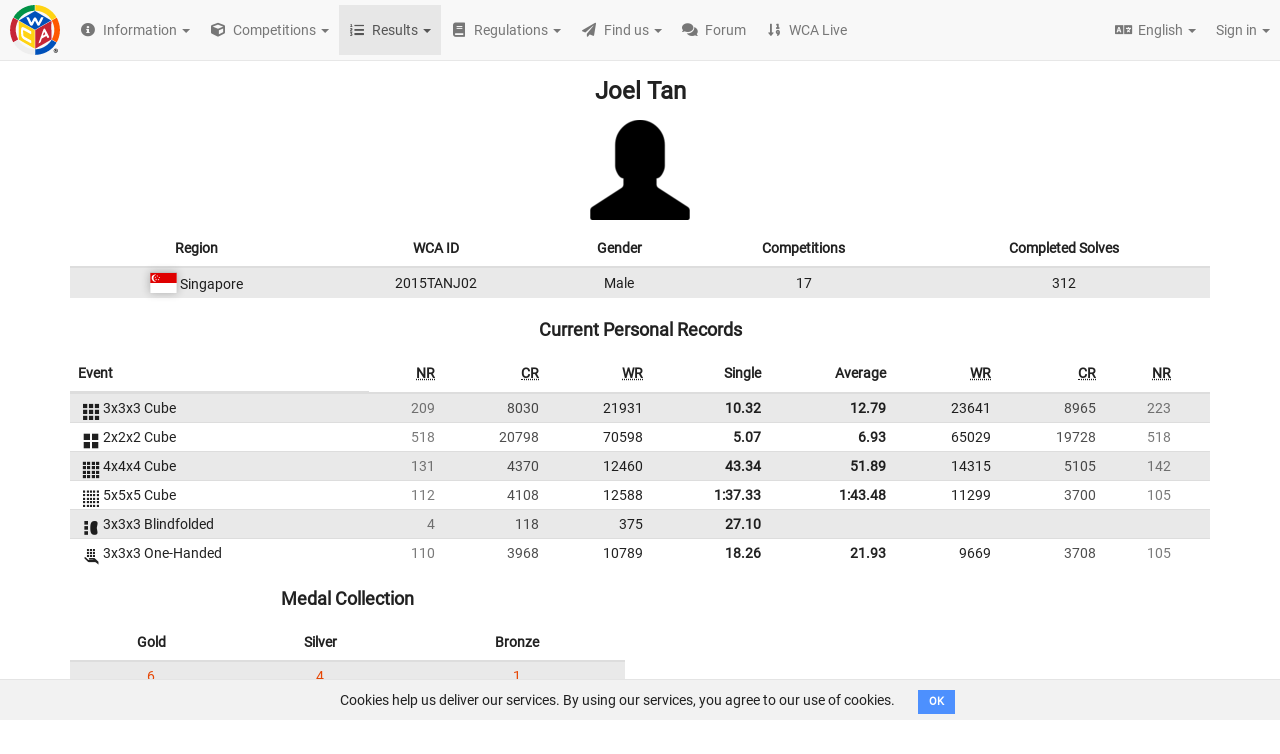

--- FILE ---
content_type: text/html; charset=utf-8
request_url: https://www.worldcubeassociation.org/persons/2015TANJ02
body_size: 122304
content:
<!DOCTYPE html>
<html>
<head>
<script type="text/javascript">window.NREUM||(NREUM={});NREUM.info={"beacon":"bam.nr-data.net","errorBeacon":"bam.nr-data.net","licenseKey":"43326a088c","applicationID":"10385163","transactionName":"dFheEERaWFwHFE1CVUVEXwpFGkdYDRE=","queueTime":0,"applicationTime":132,"agent":""}</script>
<script type="text/javascript">(window.NREUM||(NREUM={})).init={ajax:{deny_list:["bam.nr-data.net"]},feature_flags:["soft_nav"]};(window.NREUM||(NREUM={})).loader_config={licenseKey:"43326a088c",applicationID:"10385163",browserID:"10385169"};;/*! For license information please see nr-loader-rum-1.308.0.min.js.LICENSE.txt */
(()=>{var e,t,r={163:(e,t,r)=>{"use strict";r.d(t,{j:()=>E});var n=r(384),i=r(1741);var a=r(2555);r(860).K7.genericEvents;const s="experimental.resources",o="register",c=e=>{if(!e||"string"!=typeof e)return!1;try{document.createDocumentFragment().querySelector(e)}catch{return!1}return!0};var d=r(2614),u=r(944),l=r(8122);const f="[data-nr-mask]",g=e=>(0,l.a)(e,(()=>{const e={feature_flags:[],experimental:{allow_registered_children:!1,resources:!1},mask_selector:"*",block_selector:"[data-nr-block]",mask_input_options:{color:!1,date:!1,"datetime-local":!1,email:!1,month:!1,number:!1,range:!1,search:!1,tel:!1,text:!1,time:!1,url:!1,week:!1,textarea:!1,select:!1,password:!0}};return{ajax:{deny_list:void 0,block_internal:!0,enabled:!0,autoStart:!0},api:{get allow_registered_children(){return e.feature_flags.includes(o)||e.experimental.allow_registered_children},set allow_registered_children(t){e.experimental.allow_registered_children=t},duplicate_registered_data:!1},browser_consent_mode:{enabled:!1},distributed_tracing:{enabled:void 0,exclude_newrelic_header:void 0,cors_use_newrelic_header:void 0,cors_use_tracecontext_headers:void 0,allowed_origins:void 0},get feature_flags(){return e.feature_flags},set feature_flags(t){e.feature_flags=t},generic_events:{enabled:!0,autoStart:!0},harvest:{interval:30},jserrors:{enabled:!0,autoStart:!0},logging:{enabled:!0,autoStart:!0},metrics:{enabled:!0,autoStart:!0},obfuscate:void 0,page_action:{enabled:!0},page_view_event:{enabled:!0,autoStart:!0},page_view_timing:{enabled:!0,autoStart:!0},performance:{capture_marks:!1,capture_measures:!1,capture_detail:!0,resources:{get enabled(){return e.feature_flags.includes(s)||e.experimental.resources},set enabled(t){e.experimental.resources=t},asset_types:[],first_party_domains:[],ignore_newrelic:!0}},privacy:{cookies_enabled:!0},proxy:{assets:void 0,beacon:void 0},session:{expiresMs:d.wk,inactiveMs:d.BB},session_replay:{autoStart:!0,enabled:!1,preload:!1,sampling_rate:10,error_sampling_rate:100,collect_fonts:!1,inline_images:!1,fix_stylesheets:!0,mask_all_inputs:!0,get mask_text_selector(){return e.mask_selector},set mask_text_selector(t){c(t)?e.mask_selector="".concat(t,",").concat(f):""===t||null===t?e.mask_selector=f:(0,u.R)(5,t)},get block_class(){return"nr-block"},get ignore_class(){return"nr-ignore"},get mask_text_class(){return"nr-mask"},get block_selector(){return e.block_selector},set block_selector(t){c(t)?e.block_selector+=",".concat(t):""!==t&&(0,u.R)(6,t)},get mask_input_options(){return e.mask_input_options},set mask_input_options(t){t&&"object"==typeof t?e.mask_input_options={...t,password:!0}:(0,u.R)(7,t)}},session_trace:{enabled:!0,autoStart:!0},soft_navigations:{enabled:!0,autoStart:!0},spa:{enabled:!0,autoStart:!0},ssl:void 0,user_actions:{enabled:!0,elementAttributes:["id","className","tagName","type"]}}})());var p=r(6154),m=r(9324);let h=0;const v={buildEnv:m.F3,distMethod:m.Xs,version:m.xv,originTime:p.WN},b={consented:!1},y={appMetadata:{},get consented(){return this.session?.state?.consent||b.consented},set consented(e){b.consented=e},customTransaction:void 0,denyList:void 0,disabled:!1,harvester:void 0,isolatedBacklog:!1,isRecording:!1,loaderType:void 0,maxBytes:3e4,obfuscator:void 0,onerror:void 0,ptid:void 0,releaseIds:{},session:void 0,timeKeeper:void 0,registeredEntities:[],jsAttributesMetadata:{bytes:0},get harvestCount(){return++h}},_=e=>{const t=(0,l.a)(e,y),r=Object.keys(v).reduce((e,t)=>(e[t]={value:v[t],writable:!1,configurable:!0,enumerable:!0},e),{});return Object.defineProperties(t,r)};var w=r(5701);const x=e=>{const t=e.startsWith("http");e+="/",r.p=t?e:"https://"+e};var R=r(7836),k=r(3241);const A={accountID:void 0,trustKey:void 0,agentID:void 0,licenseKey:void 0,applicationID:void 0,xpid:void 0},S=e=>(0,l.a)(e,A),T=new Set;function E(e,t={},r,s){let{init:o,info:c,loader_config:d,runtime:u={},exposed:l=!0}=t;if(!c){const e=(0,n.pV)();o=e.init,c=e.info,d=e.loader_config}e.init=g(o||{}),e.loader_config=S(d||{}),c.jsAttributes??={},p.bv&&(c.jsAttributes.isWorker=!0),e.info=(0,a.D)(c);const f=e.init,m=[c.beacon,c.errorBeacon];T.has(e.agentIdentifier)||(f.proxy.assets&&(x(f.proxy.assets),m.push(f.proxy.assets)),f.proxy.beacon&&m.push(f.proxy.beacon),e.beacons=[...m],function(e){const t=(0,n.pV)();Object.getOwnPropertyNames(i.W.prototype).forEach(r=>{const n=i.W.prototype[r];if("function"!=typeof n||"constructor"===n)return;let a=t[r];e[r]&&!1!==e.exposed&&"micro-agent"!==e.runtime?.loaderType&&(t[r]=(...t)=>{const n=e[r](...t);return a?a(...t):n})})}(e),(0,n.US)("activatedFeatures",w.B)),u.denyList=[...f.ajax.deny_list||[],...f.ajax.block_internal?m:[]],u.ptid=e.agentIdentifier,u.loaderType=r,e.runtime=_(u),T.has(e.agentIdentifier)||(e.ee=R.ee.get(e.agentIdentifier),e.exposed=l,(0,k.W)({agentIdentifier:e.agentIdentifier,drained:!!w.B?.[e.agentIdentifier],type:"lifecycle",name:"initialize",feature:void 0,data:e.config})),T.add(e.agentIdentifier)}},384:(e,t,r)=>{"use strict";r.d(t,{NT:()=>s,US:()=>u,Zm:()=>o,bQ:()=>d,dV:()=>c,pV:()=>l});var n=r(6154),i=r(1863),a=r(1910);const s={beacon:"bam.nr-data.net",errorBeacon:"bam.nr-data.net"};function o(){return n.gm.NREUM||(n.gm.NREUM={}),void 0===n.gm.newrelic&&(n.gm.newrelic=n.gm.NREUM),n.gm.NREUM}function c(){let e=o();return e.o||(e.o={ST:n.gm.setTimeout,SI:n.gm.setImmediate||n.gm.setInterval,CT:n.gm.clearTimeout,XHR:n.gm.XMLHttpRequest,REQ:n.gm.Request,EV:n.gm.Event,PR:n.gm.Promise,MO:n.gm.MutationObserver,FETCH:n.gm.fetch,WS:n.gm.WebSocket},(0,a.i)(...Object.values(e.o))),e}function d(e,t){let r=o();r.initializedAgents??={},t.initializedAt={ms:(0,i.t)(),date:new Date},r.initializedAgents[e]=t}function u(e,t){o()[e]=t}function l(){return function(){let e=o();const t=e.info||{};e.info={beacon:s.beacon,errorBeacon:s.errorBeacon,...t}}(),function(){let e=o();const t=e.init||{};e.init={...t}}(),c(),function(){let e=o();const t=e.loader_config||{};e.loader_config={...t}}(),o()}},782:(e,t,r)=>{"use strict";r.d(t,{T:()=>n});const n=r(860).K7.pageViewTiming},860:(e,t,r)=>{"use strict";r.d(t,{$J:()=>u,K7:()=>c,P3:()=>d,XX:()=>i,Yy:()=>o,df:()=>a,qY:()=>n,v4:()=>s});const n="events",i="jserrors",a="browser/blobs",s="rum",o="browser/logs",c={ajax:"ajax",genericEvents:"generic_events",jserrors:i,logging:"logging",metrics:"metrics",pageAction:"page_action",pageViewEvent:"page_view_event",pageViewTiming:"page_view_timing",sessionReplay:"session_replay",sessionTrace:"session_trace",softNav:"soft_navigations",spa:"spa"},d={[c.pageViewEvent]:1,[c.pageViewTiming]:2,[c.metrics]:3,[c.jserrors]:4,[c.spa]:5,[c.ajax]:6,[c.sessionTrace]:7,[c.softNav]:8,[c.sessionReplay]:9,[c.logging]:10,[c.genericEvents]:11},u={[c.pageViewEvent]:s,[c.pageViewTiming]:n,[c.ajax]:n,[c.spa]:n,[c.softNav]:n,[c.metrics]:i,[c.jserrors]:i,[c.sessionTrace]:a,[c.sessionReplay]:a,[c.logging]:o,[c.genericEvents]:"ins"}},944:(e,t,r)=>{"use strict";r.d(t,{R:()=>i});var n=r(3241);function i(e,t){"function"==typeof console.debug&&(console.debug("New Relic Warning: https://github.com/newrelic/newrelic-browser-agent/blob/main/docs/warning-codes.md#".concat(e),t),(0,n.W)({agentIdentifier:null,drained:null,type:"data",name:"warn",feature:"warn",data:{code:e,secondary:t}}))}},1687:(e,t,r)=>{"use strict";r.d(t,{Ak:()=>d,Ze:()=>f,x3:()=>u});var n=r(3241),i=r(7836),a=r(3606),s=r(860),o=r(2646);const c={};function d(e,t){const r={staged:!1,priority:s.P3[t]||0};l(e),c[e].get(t)||c[e].set(t,r)}function u(e,t){e&&c[e]&&(c[e].get(t)&&c[e].delete(t),p(e,t,!1),c[e].size&&g(e))}function l(e){if(!e)throw new Error("agentIdentifier required");c[e]||(c[e]=new Map)}function f(e="",t="feature",r=!1){if(l(e),!e||!c[e].get(t)||r)return p(e,t);c[e].get(t).staged=!0,g(e)}function g(e){const t=Array.from(c[e]);t.every(([e,t])=>t.staged)&&(t.sort((e,t)=>e[1].priority-t[1].priority),t.forEach(([t])=>{c[e].delete(t),p(e,t)}))}function p(e,t,r=!0){const s=e?i.ee.get(e):i.ee,c=a.i.handlers;if(!s.aborted&&s.backlog&&c){if((0,n.W)({agentIdentifier:e,type:"lifecycle",name:"drain",feature:t}),r){const e=s.backlog[t],r=c[t];if(r){for(let t=0;e&&t<e.length;++t)m(e[t],r);Object.entries(r).forEach(([e,t])=>{Object.values(t||{}).forEach(t=>{t[0]?.on&&t[0]?.context()instanceof o.y&&t[0].on(e,t[1])})})}}s.isolatedBacklog||delete c[t],s.backlog[t]=null,s.emit("drain-"+t,[])}}function m(e,t){var r=e[1];Object.values(t[r]||{}).forEach(t=>{var r=e[0];if(t[0]===r){var n=t[1],i=e[3],a=e[2];n.apply(i,a)}})}},1738:(e,t,r)=>{"use strict";r.d(t,{U:()=>g,Y:()=>f});var n=r(3241),i=r(9908),a=r(1863),s=r(944),o=r(5701),c=r(3969),d=r(8362),u=r(860),l=r(4261);function f(e,t,r,a){const f=a||r;!f||f[e]&&f[e]!==d.d.prototype[e]||(f[e]=function(){(0,i.p)(c.xV,["API/"+e+"/called"],void 0,u.K7.metrics,r.ee),(0,n.W)({agentIdentifier:r.agentIdentifier,drained:!!o.B?.[r.agentIdentifier],type:"data",name:"api",feature:l.Pl+e,data:{}});try{return t.apply(this,arguments)}catch(e){(0,s.R)(23,e)}})}function g(e,t,r,n,s){const o=e.info;null===r?delete o.jsAttributes[t]:o.jsAttributes[t]=r,(s||null===r)&&(0,i.p)(l.Pl+n,[(0,a.t)(),t,r],void 0,"session",e.ee)}},1741:(e,t,r)=>{"use strict";r.d(t,{W:()=>a});var n=r(944),i=r(4261);class a{#e(e,...t){if(this[e]!==a.prototype[e])return this[e](...t);(0,n.R)(35,e)}addPageAction(e,t){return this.#e(i.hG,e,t)}register(e){return this.#e(i.eY,e)}recordCustomEvent(e,t){return this.#e(i.fF,e,t)}setPageViewName(e,t){return this.#e(i.Fw,e,t)}setCustomAttribute(e,t,r){return this.#e(i.cD,e,t,r)}noticeError(e,t){return this.#e(i.o5,e,t)}setUserId(e,t=!1){return this.#e(i.Dl,e,t)}setApplicationVersion(e){return this.#e(i.nb,e)}setErrorHandler(e){return this.#e(i.bt,e)}addRelease(e,t){return this.#e(i.k6,e,t)}log(e,t){return this.#e(i.$9,e,t)}start(){return this.#e(i.d3)}finished(e){return this.#e(i.BL,e)}recordReplay(){return this.#e(i.CH)}pauseReplay(){return this.#e(i.Tb)}addToTrace(e){return this.#e(i.U2,e)}setCurrentRouteName(e){return this.#e(i.PA,e)}interaction(e){return this.#e(i.dT,e)}wrapLogger(e,t,r){return this.#e(i.Wb,e,t,r)}measure(e,t){return this.#e(i.V1,e,t)}consent(e){return this.#e(i.Pv,e)}}},1863:(e,t,r)=>{"use strict";function n(){return Math.floor(performance.now())}r.d(t,{t:()=>n})},1910:(e,t,r)=>{"use strict";r.d(t,{i:()=>a});var n=r(944);const i=new Map;function a(...e){return e.every(e=>{if(i.has(e))return i.get(e);const t="function"==typeof e?e.toString():"",r=t.includes("[native code]"),a=t.includes("nrWrapper");return r||a||(0,n.R)(64,e?.name||t),i.set(e,r),r})}},2555:(e,t,r)=>{"use strict";r.d(t,{D:()=>o,f:()=>s});var n=r(384),i=r(8122);const a={beacon:n.NT.beacon,errorBeacon:n.NT.errorBeacon,licenseKey:void 0,applicationID:void 0,sa:void 0,queueTime:void 0,applicationTime:void 0,ttGuid:void 0,user:void 0,account:void 0,product:void 0,extra:void 0,jsAttributes:{},userAttributes:void 0,atts:void 0,transactionName:void 0,tNamePlain:void 0};function s(e){try{return!!e.licenseKey&&!!e.errorBeacon&&!!e.applicationID}catch(e){return!1}}const o=e=>(0,i.a)(e,a)},2614:(e,t,r)=>{"use strict";r.d(t,{BB:()=>s,H3:()=>n,g:()=>d,iL:()=>c,tS:()=>o,uh:()=>i,wk:()=>a});const n="NRBA",i="SESSION",a=144e5,s=18e5,o={STARTED:"session-started",PAUSE:"session-pause",RESET:"session-reset",RESUME:"session-resume",UPDATE:"session-update"},c={SAME_TAB:"same-tab",CROSS_TAB:"cross-tab"},d={OFF:0,FULL:1,ERROR:2}},2646:(e,t,r)=>{"use strict";r.d(t,{y:()=>n});class n{constructor(e){this.contextId=e}}},2843:(e,t,r)=>{"use strict";r.d(t,{G:()=>a,u:()=>i});var n=r(3878);function i(e,t=!1,r,i){(0,n.DD)("visibilitychange",function(){if(t)return void("hidden"===document.visibilityState&&e());e(document.visibilityState)},r,i)}function a(e,t,r){(0,n.sp)("pagehide",e,t,r)}},3241:(e,t,r)=>{"use strict";r.d(t,{W:()=>a});var n=r(6154);const i="newrelic";function a(e={}){try{n.gm.dispatchEvent(new CustomEvent(i,{detail:e}))}catch(e){}}},3606:(e,t,r)=>{"use strict";r.d(t,{i:()=>a});var n=r(9908);a.on=s;var i=a.handlers={};function a(e,t,r,a){s(a||n.d,i,e,t,r)}function s(e,t,r,i,a){a||(a="feature"),e||(e=n.d);var s=t[a]=t[a]||{};(s[r]=s[r]||[]).push([e,i])}},3878:(e,t,r)=>{"use strict";function n(e,t){return{capture:e,passive:!1,signal:t}}function i(e,t,r=!1,i){window.addEventListener(e,t,n(r,i))}function a(e,t,r=!1,i){document.addEventListener(e,t,n(r,i))}r.d(t,{DD:()=>a,jT:()=>n,sp:()=>i})},3969:(e,t,r)=>{"use strict";r.d(t,{TZ:()=>n,XG:()=>o,rs:()=>i,xV:()=>s,z_:()=>a});const n=r(860).K7.metrics,i="sm",a="cm",s="storeSupportabilityMetrics",o="storeEventMetrics"},4234:(e,t,r)=>{"use strict";r.d(t,{W:()=>a});var n=r(7836),i=r(1687);class a{constructor(e,t){this.agentIdentifier=e,this.ee=n.ee.get(e),this.featureName=t,this.blocked=!1}deregisterDrain(){(0,i.x3)(this.agentIdentifier,this.featureName)}}},4261:(e,t,r)=>{"use strict";r.d(t,{$9:()=>d,BL:()=>o,CH:()=>g,Dl:()=>_,Fw:()=>y,PA:()=>h,Pl:()=>n,Pv:()=>k,Tb:()=>l,U2:()=>a,V1:()=>R,Wb:()=>x,bt:()=>b,cD:()=>v,d3:()=>w,dT:()=>c,eY:()=>p,fF:()=>f,hG:()=>i,k6:()=>s,nb:()=>m,o5:()=>u});const n="api-",i="addPageAction",a="addToTrace",s="addRelease",o="finished",c="interaction",d="log",u="noticeError",l="pauseReplay",f="recordCustomEvent",g="recordReplay",p="register",m="setApplicationVersion",h="setCurrentRouteName",v="setCustomAttribute",b="setErrorHandler",y="setPageViewName",_="setUserId",w="start",x="wrapLogger",R="measure",k="consent"},5289:(e,t,r)=>{"use strict";r.d(t,{GG:()=>s,Qr:()=>c,sB:()=>o});var n=r(3878),i=r(6389);function a(){return"undefined"==typeof document||"complete"===document.readyState}function s(e,t){if(a())return e();const r=(0,i.J)(e),s=setInterval(()=>{a()&&(clearInterval(s),r())},500);(0,n.sp)("load",r,t)}function o(e){if(a())return e();(0,n.DD)("DOMContentLoaded",e)}function c(e){if(a())return e();(0,n.sp)("popstate",e)}},5607:(e,t,r)=>{"use strict";r.d(t,{W:()=>n});const n=(0,r(9566).bz)()},5701:(e,t,r)=>{"use strict";r.d(t,{B:()=>a,t:()=>s});var n=r(3241);const i=new Set,a={};function s(e,t){const r=t.agentIdentifier;a[r]??={},e&&"object"==typeof e&&(i.has(r)||(t.ee.emit("rumresp",[e]),a[r]=e,i.add(r),(0,n.W)({agentIdentifier:r,loaded:!0,drained:!0,type:"lifecycle",name:"load",feature:void 0,data:e})))}},6154:(e,t,r)=>{"use strict";r.d(t,{OF:()=>c,RI:()=>i,WN:()=>u,bv:()=>a,eN:()=>l,gm:()=>s,mw:()=>o,sb:()=>d});var n=r(1863);const i="undefined"!=typeof window&&!!window.document,a="undefined"!=typeof WorkerGlobalScope&&("undefined"!=typeof self&&self instanceof WorkerGlobalScope&&self.navigator instanceof WorkerNavigator||"undefined"!=typeof globalThis&&globalThis instanceof WorkerGlobalScope&&globalThis.navigator instanceof WorkerNavigator),s=i?window:"undefined"!=typeof WorkerGlobalScope&&("undefined"!=typeof self&&self instanceof WorkerGlobalScope&&self||"undefined"!=typeof globalThis&&globalThis instanceof WorkerGlobalScope&&globalThis),o=Boolean("hidden"===s?.document?.visibilityState),c=/iPad|iPhone|iPod/.test(s.navigator?.userAgent),d=c&&"undefined"==typeof SharedWorker,u=((()=>{const e=s.navigator?.userAgent?.match(/Firefox[/\s](\d+\.\d+)/);Array.isArray(e)&&e.length>=2&&e[1]})(),Date.now()-(0,n.t)()),l=()=>"undefined"!=typeof PerformanceNavigationTiming&&s?.performance?.getEntriesByType("navigation")?.[0]?.responseStart},6389:(e,t,r)=>{"use strict";function n(e,t=500,r={}){const n=r?.leading||!1;let i;return(...r)=>{n&&void 0===i&&(e.apply(this,r),i=setTimeout(()=>{i=clearTimeout(i)},t)),n||(clearTimeout(i),i=setTimeout(()=>{e.apply(this,r)},t))}}function i(e){let t=!1;return(...r)=>{t||(t=!0,e.apply(this,r))}}r.d(t,{J:()=>i,s:()=>n})},6630:(e,t,r)=>{"use strict";r.d(t,{T:()=>n});const n=r(860).K7.pageViewEvent},7699:(e,t,r)=>{"use strict";r.d(t,{It:()=>a,KC:()=>o,No:()=>i,qh:()=>s});var n=r(860);const i=16e3,a=1e6,s="SESSION_ERROR",o={[n.K7.logging]:!0,[n.K7.genericEvents]:!1,[n.K7.jserrors]:!1,[n.K7.ajax]:!1}},7836:(e,t,r)=>{"use strict";r.d(t,{P:()=>o,ee:()=>c});var n=r(384),i=r(8990),a=r(2646),s=r(5607);const o="nr@context:".concat(s.W),c=function e(t,r){var n={},s={},u={},l=!1;try{l=16===r.length&&d.initializedAgents?.[r]?.runtime.isolatedBacklog}catch(e){}var f={on:p,addEventListener:p,removeEventListener:function(e,t){var r=n[e];if(!r)return;for(var i=0;i<r.length;i++)r[i]===t&&r.splice(i,1)},emit:function(e,r,n,i,a){!1!==a&&(a=!0);if(c.aborted&&!i)return;t&&a&&t.emit(e,r,n);var o=g(n);m(e).forEach(e=>{e.apply(o,r)});var d=v()[s[e]];d&&d.push([f,e,r,o]);return o},get:h,listeners:m,context:g,buffer:function(e,t){const r=v();if(t=t||"feature",f.aborted)return;Object.entries(e||{}).forEach(([e,n])=>{s[n]=t,t in r||(r[t]=[])})},abort:function(){f._aborted=!0,Object.keys(f.backlog).forEach(e=>{delete f.backlog[e]})},isBuffering:function(e){return!!v()[s[e]]},debugId:r,backlog:l?{}:t&&"object"==typeof t.backlog?t.backlog:{},isolatedBacklog:l};return Object.defineProperty(f,"aborted",{get:()=>{let e=f._aborted||!1;return e||(t&&(e=t.aborted),e)}}),f;function g(e){return e&&e instanceof a.y?e:e?(0,i.I)(e,o,()=>new a.y(o)):new a.y(o)}function p(e,t){n[e]=m(e).concat(t)}function m(e){return n[e]||[]}function h(t){return u[t]=u[t]||e(f,t)}function v(){return f.backlog}}(void 0,"globalEE"),d=(0,n.Zm)();d.ee||(d.ee=c)},8122:(e,t,r)=>{"use strict";r.d(t,{a:()=>i});var n=r(944);function i(e,t){try{if(!e||"object"!=typeof e)return(0,n.R)(3);if(!t||"object"!=typeof t)return(0,n.R)(4);const r=Object.create(Object.getPrototypeOf(t),Object.getOwnPropertyDescriptors(t)),a=0===Object.keys(r).length?e:r;for(let s in a)if(void 0!==e[s])try{if(null===e[s]){r[s]=null;continue}Array.isArray(e[s])&&Array.isArray(t[s])?r[s]=Array.from(new Set([...e[s],...t[s]])):"object"==typeof e[s]&&"object"==typeof t[s]?r[s]=i(e[s],t[s]):r[s]=e[s]}catch(e){r[s]||(0,n.R)(1,e)}return r}catch(e){(0,n.R)(2,e)}}},8362:(e,t,r)=>{"use strict";r.d(t,{d:()=>a});var n=r(9566),i=r(1741);class a extends i.W{agentIdentifier=(0,n.LA)(16)}},8374:(e,t,r)=>{r.nc=(()=>{try{return document?.currentScript?.nonce}catch(e){}return""})()},8990:(e,t,r)=>{"use strict";r.d(t,{I:()=>i});var n=Object.prototype.hasOwnProperty;function i(e,t,r){if(n.call(e,t))return e[t];var i=r();if(Object.defineProperty&&Object.keys)try{return Object.defineProperty(e,t,{value:i,writable:!0,enumerable:!1}),i}catch(e){}return e[t]=i,i}},9324:(e,t,r)=>{"use strict";r.d(t,{F3:()=>i,Xs:()=>a,xv:()=>n});const n="1.308.0",i="PROD",a="CDN"},9566:(e,t,r)=>{"use strict";r.d(t,{LA:()=>o,bz:()=>s});var n=r(6154);const i="xxxxxxxx-xxxx-4xxx-yxxx-xxxxxxxxxxxx";function a(e,t){return e?15&e[t]:16*Math.random()|0}function s(){const e=n.gm?.crypto||n.gm?.msCrypto;let t,r=0;return e&&e.getRandomValues&&(t=e.getRandomValues(new Uint8Array(30))),i.split("").map(e=>"x"===e?a(t,r++).toString(16):"y"===e?(3&a()|8).toString(16):e).join("")}function o(e){const t=n.gm?.crypto||n.gm?.msCrypto;let r,i=0;t&&t.getRandomValues&&(r=t.getRandomValues(new Uint8Array(e)));const s=[];for(var o=0;o<e;o++)s.push(a(r,i++).toString(16));return s.join("")}},9908:(e,t,r)=>{"use strict";r.d(t,{d:()=>n,p:()=>i});var n=r(7836).ee.get("handle");function i(e,t,r,i,a){a?(a.buffer([e],i),a.emit(e,t,r)):(n.buffer([e],i),n.emit(e,t,r))}}},n={};function i(e){var t=n[e];if(void 0!==t)return t.exports;var a=n[e]={exports:{}};return r[e](a,a.exports,i),a.exports}i.m=r,i.d=(e,t)=>{for(var r in t)i.o(t,r)&&!i.o(e,r)&&Object.defineProperty(e,r,{enumerable:!0,get:t[r]})},i.f={},i.e=e=>Promise.all(Object.keys(i.f).reduce((t,r)=>(i.f[r](e,t),t),[])),i.u=e=>"nr-rum-1.308.0.min.js",i.o=(e,t)=>Object.prototype.hasOwnProperty.call(e,t),e={},t="NRBA-1.308.0.PROD:",i.l=(r,n,a,s)=>{if(e[r])e[r].push(n);else{var o,c;if(void 0!==a)for(var d=document.getElementsByTagName("script"),u=0;u<d.length;u++){var l=d[u];if(l.getAttribute("src")==r||l.getAttribute("data-webpack")==t+a){o=l;break}}if(!o){c=!0;var f={296:"sha512-+MIMDsOcckGXa1EdWHqFNv7P+JUkd5kQwCBr3KE6uCvnsBNUrdSt4a/3/L4j4TxtnaMNjHpza2/erNQbpacJQA=="};(o=document.createElement("script")).charset="utf-8",i.nc&&o.setAttribute("nonce",i.nc),o.setAttribute("data-webpack",t+a),o.src=r,0!==o.src.indexOf(window.location.origin+"/")&&(o.crossOrigin="anonymous"),f[s]&&(o.integrity=f[s])}e[r]=[n];var g=(t,n)=>{o.onerror=o.onload=null,clearTimeout(p);var i=e[r];if(delete e[r],o.parentNode&&o.parentNode.removeChild(o),i&&i.forEach(e=>e(n)),t)return t(n)},p=setTimeout(g.bind(null,void 0,{type:"timeout",target:o}),12e4);o.onerror=g.bind(null,o.onerror),o.onload=g.bind(null,o.onload),c&&document.head.appendChild(o)}},i.r=e=>{"undefined"!=typeof Symbol&&Symbol.toStringTag&&Object.defineProperty(e,Symbol.toStringTag,{value:"Module"}),Object.defineProperty(e,"__esModule",{value:!0})},i.p="https://js-agent.newrelic.com/",(()=>{var e={374:0,840:0};i.f.j=(t,r)=>{var n=i.o(e,t)?e[t]:void 0;if(0!==n)if(n)r.push(n[2]);else{var a=new Promise((r,i)=>n=e[t]=[r,i]);r.push(n[2]=a);var s=i.p+i.u(t),o=new Error;i.l(s,r=>{if(i.o(e,t)&&(0!==(n=e[t])&&(e[t]=void 0),n)){var a=r&&("load"===r.type?"missing":r.type),s=r&&r.target&&r.target.src;o.message="Loading chunk "+t+" failed: ("+a+": "+s+")",o.name="ChunkLoadError",o.type=a,o.request=s,n[1](o)}},"chunk-"+t,t)}};var t=(t,r)=>{var n,a,[s,o,c]=r,d=0;if(s.some(t=>0!==e[t])){for(n in o)i.o(o,n)&&(i.m[n]=o[n]);if(c)c(i)}for(t&&t(r);d<s.length;d++)a=s[d],i.o(e,a)&&e[a]&&e[a][0](),e[a]=0},r=self["webpackChunk:NRBA-1.308.0.PROD"]=self["webpackChunk:NRBA-1.308.0.PROD"]||[];r.forEach(t.bind(null,0)),r.push=t.bind(null,r.push.bind(r))})(),(()=>{"use strict";i(8374);var e=i(8362),t=i(860);const r=Object.values(t.K7);var n=i(163);var a=i(9908),s=i(1863),o=i(4261),c=i(1738);var d=i(1687),u=i(4234),l=i(5289),f=i(6154),g=i(944),p=i(384);const m=e=>f.RI&&!0===e?.privacy.cookies_enabled;function h(e){return!!(0,p.dV)().o.MO&&m(e)&&!0===e?.session_trace.enabled}var v=i(6389),b=i(7699);class y extends u.W{constructor(e,t){super(e.agentIdentifier,t),this.agentRef=e,this.abortHandler=void 0,this.featAggregate=void 0,this.loadedSuccessfully=void 0,this.onAggregateImported=new Promise(e=>{this.loadedSuccessfully=e}),this.deferred=Promise.resolve(),!1===e.init[this.featureName].autoStart?this.deferred=new Promise((t,r)=>{this.ee.on("manual-start-all",(0,v.J)(()=>{(0,d.Ak)(e.agentIdentifier,this.featureName),t()}))}):(0,d.Ak)(e.agentIdentifier,t)}importAggregator(e,t,r={}){if(this.featAggregate)return;const n=async()=>{let n;await this.deferred;try{if(m(e.init)){const{setupAgentSession:t}=await i.e(296).then(i.bind(i,3305));n=t(e)}}catch(e){(0,g.R)(20,e),this.ee.emit("internal-error",[e]),(0,a.p)(b.qh,[e],void 0,this.featureName,this.ee)}try{if(!this.#t(this.featureName,n,e.init))return(0,d.Ze)(this.agentIdentifier,this.featureName),void this.loadedSuccessfully(!1);const{Aggregate:i}=await t();this.featAggregate=new i(e,r),e.runtime.harvester.initializedAggregates.push(this.featAggregate),this.loadedSuccessfully(!0)}catch(e){(0,g.R)(34,e),this.abortHandler?.(),(0,d.Ze)(this.agentIdentifier,this.featureName,!0),this.loadedSuccessfully(!1),this.ee&&this.ee.abort()}};f.RI?(0,l.GG)(()=>n(),!0):n()}#t(e,r,n){if(this.blocked)return!1;switch(e){case t.K7.sessionReplay:return h(n)&&!!r;case t.K7.sessionTrace:return!!r;default:return!0}}}var _=i(6630),w=i(2614),x=i(3241);class R extends y{static featureName=_.T;constructor(e){var t;super(e,_.T),this.setupInspectionEvents(e.agentIdentifier),t=e,(0,c.Y)(o.Fw,function(e,r){"string"==typeof e&&("/"!==e.charAt(0)&&(e="/"+e),t.runtime.customTransaction=(r||"http://custom.transaction")+e,(0,a.p)(o.Pl+o.Fw,[(0,s.t)()],void 0,void 0,t.ee))},t),this.importAggregator(e,()=>i.e(296).then(i.bind(i,3943)))}setupInspectionEvents(e){const t=(t,r)=>{t&&(0,x.W)({agentIdentifier:e,timeStamp:t.timeStamp,loaded:"complete"===t.target.readyState,type:"window",name:r,data:t.target.location+""})};(0,l.sB)(e=>{t(e,"DOMContentLoaded")}),(0,l.GG)(e=>{t(e,"load")}),(0,l.Qr)(e=>{t(e,"navigate")}),this.ee.on(w.tS.UPDATE,(t,r)=>{(0,x.W)({agentIdentifier:e,type:"lifecycle",name:"session",data:r})})}}class k extends e.d{constructor(e){var t;(super(),f.gm)?(this.features={},(0,p.bQ)(this.agentIdentifier,this),this.desiredFeatures=new Set(e.features||[]),this.desiredFeatures.add(R),(0,n.j)(this,e,e.loaderType||"agent"),t=this,(0,c.Y)(o.cD,function(e,r,n=!1){if("string"==typeof e){if(["string","number","boolean"].includes(typeof r)||null===r)return(0,c.U)(t,e,r,o.cD,n);(0,g.R)(40,typeof r)}else(0,g.R)(39,typeof e)},t),function(e){(0,c.Y)(o.Dl,function(t,r=!1){if("string"!=typeof t&&null!==t)return void(0,g.R)(41,typeof t);const n=e.info.jsAttributes["enduser.id"];r&&null!=n&&n!==t?(0,a.p)(o.Pl+"setUserIdAndResetSession",[t],void 0,"session",e.ee):(0,c.U)(e,"enduser.id",t,o.Dl,!0)},e)}(this),function(e){(0,c.Y)(o.nb,function(t){if("string"==typeof t||null===t)return(0,c.U)(e,"application.version",t,o.nb,!1);(0,g.R)(42,typeof t)},e)}(this),function(e){(0,c.Y)(o.d3,function(){e.ee.emit("manual-start-all")},e)}(this),function(e){(0,c.Y)(o.Pv,function(t=!0){if("boolean"==typeof t){if((0,a.p)(o.Pl+o.Pv,[t],void 0,"session",e.ee),e.runtime.consented=t,t){const t=e.features.page_view_event;t.onAggregateImported.then(e=>{const r=t.featAggregate;e&&!r.sentRum&&r.sendRum()})}}else(0,g.R)(65,typeof t)},e)}(this),this.run()):(0,g.R)(21)}get config(){return{info:this.info,init:this.init,loader_config:this.loader_config,runtime:this.runtime}}get api(){return this}run(){try{const e=function(e){const t={};return r.forEach(r=>{t[r]=!!e[r]?.enabled}),t}(this.init),n=[...this.desiredFeatures];n.sort((e,r)=>t.P3[e.featureName]-t.P3[r.featureName]),n.forEach(r=>{if(!e[r.featureName]&&r.featureName!==t.K7.pageViewEvent)return;if(r.featureName===t.K7.spa)return void(0,g.R)(67);const n=function(e){switch(e){case t.K7.ajax:return[t.K7.jserrors];case t.K7.sessionTrace:return[t.K7.ajax,t.K7.pageViewEvent];case t.K7.sessionReplay:return[t.K7.sessionTrace];case t.K7.pageViewTiming:return[t.K7.pageViewEvent];default:return[]}}(r.featureName).filter(e=>!(e in this.features));n.length>0&&(0,g.R)(36,{targetFeature:r.featureName,missingDependencies:n}),this.features[r.featureName]=new r(this)})}catch(e){(0,g.R)(22,e);for(const e in this.features)this.features[e].abortHandler?.();const t=(0,p.Zm)();delete t.initializedAgents[this.agentIdentifier]?.features,delete this.sharedAggregator;return t.ee.get(this.agentIdentifier).abort(),!1}}}var A=i(2843),S=i(782);class T extends y{static featureName=S.T;constructor(e){super(e,S.T),f.RI&&((0,A.u)(()=>(0,a.p)("docHidden",[(0,s.t)()],void 0,S.T,this.ee),!0),(0,A.G)(()=>(0,a.p)("winPagehide",[(0,s.t)()],void 0,S.T,this.ee)),this.importAggregator(e,()=>i.e(296).then(i.bind(i,2117))))}}var E=i(3969);class I extends y{static featureName=E.TZ;constructor(e){super(e,E.TZ),f.RI&&document.addEventListener("securitypolicyviolation",e=>{(0,a.p)(E.xV,["Generic/CSPViolation/Detected"],void 0,this.featureName,this.ee)}),this.importAggregator(e,()=>i.e(296).then(i.bind(i,9623)))}}new k({features:[R,T,I],loaderType:"lite"})})()})();</script>
  <meta name="viewport" content="width=device-width,initial-scale=1">

  <link rel="icon" type="image/x-icon" href="https://assets.worldcubeassociation.org/assets/1f6d7c7/assets/wca-88377afc09278ef9e3f6633209f73f64854f88db28cdc757a9f1c5fb4a244eb7.ico" />
  <meta name="apple-mobile-web-app-capable" content="yes">
  <link rel="icon" href='https://assets.worldcubeassociation.org/assets/1f6d7c7/assets/android-touch-icon-58854ba68fea987bfb22997bcf9c09bf6cc100613da5bd83af1e656e25934094.png'/>
  <link rel="apple-touch-icon" href='https://assets.worldcubeassociation.org/assets/1f6d7c7/assets/apple-touch-icon-58854ba68fea987bfb22997bcf9c09bf6cc100613da5bd83af1e656e25934094.png'/>

  <meta name="og:image" content='https://assets.worldcubeassociation.org/assets/1f6d7c7/assets/og-wca_logo-a16e33dae16d181b8a96fee6f4a6743970a0bffdc5bbcc937d7e0d1cc154f0b5.png'/>

  <meta name="action-cable-url" content="/cable" />

  <meta name="description" content="The World Cube Association governs competitions for mechanical puzzles that are operated by twisting groups of pieces, commonly known as 'twisty puzzles'. The most famous of these puzzles is the Rubik's Cube, invented by professor Rubik from Hungary. A selection of these puzzles are chosen as official events of the WCA.">

  <title>Joel Tan | World Cube Association</title>
  <script>
    window.wca = {
      currentLocale: 'en',
    };
  </script>


    <link rel="stylesheet" href="https://assets.worldcubeassociation.org/assets/1f6d7c7/assets/application-9eaa9095601beb321288e291b6b631456e83363ce6e0a820437bd652ba0b179e.css" media="all" />



  <script src="https://assets.worldcubeassociation.org/assets/1f6d7c7/packs/js/runtime-59974dc48623bc8b02e6.js"></script>
<script src="https://assets.worldcubeassociation.org/assets/1f6d7c7/packs/js/jquery-67644508c82866575bb3.js"></script>
<script src="https://assets.worldcubeassociation.org/assets/1f6d7c7/packs/js/vendor-91cdbfd28d255eb95506.js"></script>
<script src="https://assets.worldcubeassociation.org/assets/1f6d7c7/packs/js/527-f3775b708f904c5e4a8f.js"></script>
<script src="https://assets.worldcubeassociation.org/assets/1f6d7c7/packs/js/870-91773f6b141b14771e9c.js"></script>
<script src="https://assets.worldcubeassociation.org/assets/1f6d7c7/packs/js/924-ba4e83dbe0f1f962d7cc.js"></script>
<script src="https://assets.worldcubeassociation.org/assets/1f6d7c7/packs/js/127-a561e70bf1d8085d8f79.js"></script>
<script src="https://assets.worldcubeassociation.org/assets/1f6d7c7/packs/js/441-f16d125ee3ad1e6d7d1b.js"></script>
<script src="https://assets.worldcubeassociation.org/assets/1f6d7c7/packs/js/676-4c85f4e23d5e534c36b1.js"></script>
<script src="https://assets.worldcubeassociation.org/assets/1f6d7c7/packs/js/460-4bfcc9baff7394e67f7f.js"></script>
<script src="https://assets.worldcubeassociation.org/assets/1f6d7c7/packs/js/995-9578281ca2638196469a.js"></script>
<script src="https://assets.worldcubeassociation.org/assets/1f6d7c7/packs/js/754-a6634b21700c4b7c7f73.js"></script>
<script src="https://assets.worldcubeassociation.org/assets/1f6d7c7/packs/js/application-7a37c236f02ee20ab681.js"></script>
<script src="https://assets.worldcubeassociation.org/assets/1f6d7c7/packs/js/global_styles-e84647a59eac6ea1fb14.js"></script>
<script src="https://assets.worldcubeassociation.org/assets/1f6d7c7/packs/js/i18n-9e6be9cf81000bf8e601.js"></script>
<script src="https://assets.worldcubeassociation.org/assets/1f6d7c7/packs/js/wca_maps-a3d66626e49d12f69e10.js"></script>
<script src="https://assets.worldcubeassociation.org/assets/1f6d7c7/packs/js/lodash_utils-76cdc819df7c5435bbb0.js"></script>
  <link rel="stylesheet" href="https://assets.worldcubeassociation.org/assets/1f6d7c7/packs/css/216-c96e486a.css" />
<link rel="stylesheet" href="https://assets.worldcubeassociation.org/assets/1f6d7c7/packs/css/272-5854f64f.css" />
<link rel="stylesheet" href="https://assets.worldcubeassociation.org/assets/1f6d7c7/packs/css/527-a4cc56cc.css" />
<link rel="stylesheet" href="https://assets.worldcubeassociation.org/assets/1f6d7c7/packs/css/638-9b66f284.css" />
<link rel="stylesheet" href="https://assets.worldcubeassociation.org/assets/1f6d7c7/packs/css/894-4896ce18.css" />
<link rel="stylesheet" href="https://assets.worldcubeassociation.org/assets/1f6d7c7/packs/css/949-5e891e66.css" />

    <script src="https://assets.worldcubeassociation.org/assets/1f6d7c7/assets/application-fac5b4172750b3cd4cff8a1732853c0ed56c2df845bb895e9fb2199ca6a69849.js"></script>


  <meta name="csrf-param" content="authenticity_token" />
<meta name="csrf-token" content="gNFi_4T35UtzLrhm8UZmhdEgMIzvDNZfUgev_n2DD7sjM9JbtFUoMS8wyU2sSvK_gGiQJBeUOCZ4SWoGqoNVIw" />
  
  <link rel="alternate" type="application/rss+xml" title="RSS" href="https://www.worldcubeassociation.org/rss.xml" />
    <script data-ad-client="ca-pub-8682718775826560" async src="https://pagead2.googlesyndication.com/pagead/js/adsbygoogle.js"></script>
    <!-- New Google tag (gtag.js) -->
    <script async src="https://www.googletagmanager.com/gtag/js?id=G-QB1H9R123K"></script>
    <script>
      window.dataLayer = window.dataLayer || [];
      function gtag(){dataLayer.push(arguments);}
      window.wca.gtag = gtag;
      gtag('js', new Date());
      gtag('config', 'G-QB1H9R123K', { 'anonymize_ip': true });
      // as per https://developers.google.com/tag-platform/security/guides/consent?consentmode=advanced
      //   this is being overridden by the `cookies-eu-acknowledged` event listener of our cookie banner
      const consentValue = 'denied';
      gtag('consent', 'default', {
        'ad_storage': consentValue,
        'ad_user_data': consentValue,
        'ad_personalization': consentValue,
        'analytics_storage': consentValue,
      });
    </script>
</head>
<body data-rails-controller-name="persons" data-rails-controller-action-name="show" class="">

    <div class="navbar navbar-default navbar-static-top" role="navigation">
  <div class="brand">
    <a href="/" ><img src="https://assets.worldcubeassociation.org/assets/1f6d7c7/assets/WCA Logo-4ef000323c6a9a407cdf07647a31c0ef4dc847f2352a9a136ef3e809e95bdeab.svg" /></a>
  </div>
  <button type="button" class="navbar-toggle" data-toggle="collapse" data-target=".navbar-collapse">
    <span class="icon-bar"></span>
    <span class="icon-bar"></span>
    <span class="icon-bar"></span>
  </button>
  <div class="navbar-collapse collapse disabled">
    <ul class="nav navbar-nav">
      <li class="top-nav logo">
        <a href="/"><img src="https://assets.worldcubeassociation.org/assets/1f6d7c7/assets/WCA Logo-4ef000323c6a9a407cdf07647a31c0ef4dc847f2352a9a136ef3e809e95bdeab.svg" /></a>
      </li>
      <li class="dropdown ">
        <a href="#" class="dropdown-toggle top-nav" data-toggle="dropdown" data-hover="dropdown">
          <i class="icon info circle "></i> <span class="hidden-sm hidden-md">Information</span> <span class="caret"></span>
        </a>
        <ul class="dropdown-menu" role="menu">
          <li><a href="/about"><i class="icon file alternate "></i> About the WCA</a></li>
          <li><a href="/documents"><i class="icon copy "></i> WCA Documents</a></li>
          <li><a href="/officers-and-board"><i class="icon sitemap "></i> WCA Officers &amp; Board</a></li>
          <li><a href="/delegates"><i class="icon sitemap "></i> WCA Delegates</a></li>
          <li><a href="/teams-committees"><i class="icon id card "></i> Teams and Committees</a></li>
          <li><a href="/organizations"><i class="icon flag "></i> Regional Organizations</a></li>
          <li><a href="/translators"><i class="icon language "></i> Translators</a></li>
          <li class="divider"></li>
          <li><a href="/faq"><i class="icon question circle "></i> Frequently Asked Questions</a></li>
          <li><a href="/education"><i class="icon graduation cap "></i> Educational resources</a></li>
          <li><a href="/contact"><i class="icon envelope "></i> Contact</a></li>
          <li><a href="/speedcubing-history"><i class="icon history "></i> Speedcubing History</a></li>
          <li><a href="/media-instagram"><i class="icon camera "></i> Media Submission</a></li>
          <li><a href="/privacy"><i class="icon user secret "></i> Privacy</a></li>
          <li><a href="/disclaimer"><i class="icon exclamation circle "></i> Disclaimer</a></li>
          <li class="divider"></li>
          <li><a href="/score-tools"><i class="icon wrench "></i> Tools</a></li>
          <li><a href="/logo"><i><img width="16px" src="https://assets.worldcubeassociation.org/assets/1f6d7c7/assets/WCA Logo-4ef000323c6a9a407cdf07647a31c0ef4dc847f2352a9a136ef3e809e95bdeab.svg" /></i> Logo</a></li>
        </ul>
      </li>
      <li class="dropdown ">
        <a href="#" class="dropdown-toggle top-nav" data-toggle="dropdown" data-hover="dropdown">
          <i class="icon cube "></i><span class="hidden-sm hidden-md"> Competitions</span>
          <span class="caret"></span>
        </a>
        <ul class="dropdown-menu" role="menu">
          <li><a href="/competitions"><i class="icon globe "></i> All</a></li>
          <li><a href="/competitions/mine"><i class="icon list "></i> My Competitions</a></li>
        </ul>
      </li>
      <li class="dropdown active">
        <a href="#" class="dropdown-toggle top-nav" data-toggle="dropdown" data-hover="dropdown">
          <i class="icon list ol "></i>
          <span class="hidden-sm hidden-md">Results</span>
          <span class="caret"></span>
        </a>
        <ul class="dropdown-menu" role="menu">
          <li><a href="/results/rankings/333/single"><i class="icon signal fa-rotate-90"></i> Rankings</a></li>
          <li><a href="/results/records"><i class="icon trophy "></i> Records</a></li>
          <li><a href="/persons"><i class="icon users "></i> Persons</a></li>
          <li class="divider"></li>
          <li><a href="https://statistics.worldcubeassociation.org/"><i class="icon chart area "></i> Statistics</a></li>
          <li><a href="/media"><i class="icon film "></i> Multimedia</a></li>
          <li class="divider"></li>
          <li><a href="/export/results"><i class="icon download "></i> Results Export</a></li>
          <li><a href="/export/developer"><i class="icon computer "></i> Developer Export</a></li>
        </ul>
      </li>
      <li class="dropdown ">
        <a href="#" class="dropdown-toggle top-nav" data-toggle="dropdown" data-hover="dropdown">
          <i class="icon book "></i> <span class="hidden-sm hidden-md">Regulations</span> <span class="caret"></span>
        </a>
        <ul class="dropdown-menu" role="menu">
          <li><a href="/regulations/about"><i class="icon info circle "></i> About the Regulations</a></li>
          <li class="divider"></li>
          <li><a href="/regulations"><i class="icon book "></i> Regulations</a></li>
          <li class="divider"></li>
          <li><a href="/regulations/scrambles/"><i class="icon random "></i> Scrambles</a></li>
          <li>
            <a href="/incidents">
              <i class="icon balance scale "></i> Incidents log
</a>          </li>
          <li>
            <a href="/disciplinary">
              <i class="icon bullhorn "></i> Disciplinary log
</a>          </li>
          <li class="divider"></li>
          <li><a href="/regulations/history/"><i class="icon history "></i> History</a></li>
          <li><a href="/regulations/translations/"><i class="icon language "></i> Translations</a></li>
        </ul>
      </li>

      <li class="dropdown">
        <a href="#" class="dropdown-toggle top-nav" data-toggle="dropdown" data-hover="dropdown">
          <i class="icon paper plane "></i> <span class="hidden-sm hidden-md">Find us</span> <span class="caret"></span>
        </a>
        <ul class="dropdown-menu" role="menu">
          <li>
            <a target="_blank" class="hide-new-window-icon" href="https://www.instagram.com/thewcaofficial/">
              <i class="icon instagram "></i> Instagram
</a>          </li>
          <li>
            <a target="_blank" class="hide-new-window-icon" href="https://www.facebook.com/WorldCubeAssociation/">
              <i class="icon facebook square "></i> Facebook
</a>          </li>
          <li>
            <a target="_blank" class="hide-new-window-icon" href="https://www.twitter.com/theWCAofficial/">
              <i class="icon twitter "></i> Twitter
</a>          </li>
          <li>
            <a target="_blank" class="hide-new-window-icon" href="https://www.twitch.tv/worldcubeassociation/">
              <i class="icon twitch "></i> Twitch
</a>          </li>
          <li>
            <a target="_blank" class="hide-new-window-icon" href="https://www.weibo.com/theWCA/">
              <i class="icon weibo "></i> Weibo
</a>          </li>
          <li>
            <a target="_blank" class="hide-new-window-icon" href="https://www.youtube.com/channel/UC5OUMUnS8PvY1RvtB1pQZ0g">
              <i class="icon youtube "></i> YouTube
</a>          </li>
        </ul>
      </li>
      <li>
        <a href="https://forum.worldcubeassociation.org/" target="_blank" class="top-nav hide-new-window-icon">
          <i class="icon comments "></i>
          <span class="visible-lg-inline visible-xs-inline">Forum</span>
        </a>
      </li>
      <li>
        <a href="https://live.worldcubeassociation.org/" target="_blank" class="top-nav hide-new-window-icon">
          <i class="icon sort numeric down "></i>
          <span class="visible-lg-inline visible-xs-inline">WCA Live</span>
        </a>
      </li>
    </ul>


    <ul class="nav navbar-nav navbar-right">
      <li class="search-container my-2 my-lg-0">
        <div data-react-class="SearchWidget" data-react-props="{}" data-react-cache-id="SearchWidget-0" id="omnisearch-form"></div>
      </li>
      <li class="dropdown">
        <a href="#" class="dropdown-toggle top-nav" data-toggle="dropdown" data-hover="dropdown">
          <i class="icon language "></i>
          <span class="visible-lg-inline visible-xs-inline">English</span>
          <span class="caret"></span>
        </a>
        <ul class="dropdown-menu" id="locale-selector" role="menu">
            <li class="active">
              <a href="/update_locale/en">
                English
</a>            </li>
            <li class="">
              <a href="/update_locale/ca">
                Català
</a>            </li>
            <li class="">
              <a href="/update_locale/cs">
                Čeština
</a>            </li>
            <li class="">
              <a href="/update_locale/da">
                Dansk
</a>            </li>
            <li class="">
              <a href="/update_locale/de">
                Deutsch
</a>            </li>
            <li class="">
              <a href="/update_locale/eo">
                Esperanto
</a>            </li>
            <li class="">
              <a href="/update_locale/es-ES">
                Español (España)
</a>            </li>
            <li class="">
              <a href="/update_locale/es-419">
                Español (América Latina)
</a>            </li>
            <li class="">
              <a href="/update_locale/eu">
                Euskara
</a>            </li>
            <li class="">
              <a href="/update_locale/fi">
                Suomi
</a>            </li>
            <li class="">
              <a href="/update_locale/fr">
                Français
</a>            </li>
            <li class="">
              <a href="/update_locale/fr-CA">
                Français Canadien
</a>            </li>
            <li class="">
              <a href="/update_locale/hr">
                Hrvatski
</a>            </li>
            <li class="">
              <a href="/update_locale/hu">
                Magyar
</a>            </li>
            <li class="">
              <a href="/update_locale/id">
                Bahasa Indonesia
</a>            </li>
            <li class="">
              <a href="/update_locale/it">
                Italiano
</a>            </li>
            <li class="">
              <a href="/update_locale/ja">
                日本語
</a>            </li>
            <li class="">
              <a href="/update_locale/kk">
                Қазақша
</a>            </li>
            <li class="">
              <a href="/update_locale/ko">
                한국어
</a>            </li>
            <li class="">
              <a href="/update_locale/nl">
                Nederlands
</a>            </li>
            <li class="">
              <a href="/update_locale/pl">
                Polski
</a>            </li>
            <li class="">
              <a href="/update_locale/pt">
                Português Europeu
</a>            </li>
            <li class="">
              <a href="/update_locale/pt-BR">
                Português Brasileiro
</a>            </li>
            <li class="">
              <a href="/update_locale/ro">
                Română
</a>            </li>
            <li class="">
              <a href="/update_locale/ru">
                Русский
</a>            </li>
            <li class="">
              <a href="/update_locale/sk">
                Slovenský
</a>            </li>
            <li class="">
              <a href="/update_locale/sl">
                Slovensko
</a>            </li>
            <li class="">
              <a href="/update_locale/sv">
                Svenska
</a>            </li>
            <li class="">
              <a href="/update_locale/th">
                ภาษาไทย
</a>            </li>
            <li class="">
              <a href="/update_locale/uk">
                Українська
</a>            </li>
            <li class="">
              <a href="/update_locale/vi">
                Tiếng Việt
</a>            </li>
            <li class="">
              <a href="/update_locale/zh-CN">
                简体中文
</a>            </li>
            <li class="">
              <a href="/update_locale/zh-TW">
                繁體中文
</a>            </li>
        </ul>
      </li>
      <li class="dropdown">
        <a href="#" class="dropdown-toggle top-nav" data-toggle="dropdown" data-hover="dropdown">
            Sign in
          <span class="caret"></span>
        </a>
        <ul class="dropdown-menu" role="menu">
            <li><a class="top-nav" href="/users/sign_in">Sign in</a></li>
            <li class="divider"></li>
            <li><a href="/users/sign_up">Sign up</a></li>
            <li><a href="/users/confirmation/new">Didn&#39;t receive confirmation instructions?</a></li>
        </ul>
      </li>
    </ul>
  </div><!--/.nav-collapse -->
</div>


  <main>
    <div id="flash-alerts" class="container">
</div>


    
<div class="container" id="person">
  <div>
  <div class="text-center">
    <h2>
      Joel Tan
    </h2>
    <!-- Handle multiple sub ids. -->
      <div data-react-class="Persons/Badges" data-react-props="{&quot;userId&quot;:62824}" data-react-cache-id="Persons/Badges-0"></div>
      <img class="avatar" src="https://assets.worldcubeassociation.org/assets/1f6d7c7/assets/missing_avatar_thumb-d77f478a307a91a9d4a083ad197012a391d5410f6dd26cb0b0e3118a5de71438.png" />
  </div>
  <div class="details">
    <table class="table table-striped" data-toggle="table" data-mobile-responsive="true">
      <thead>
        <tr>
          <th>Region</th>
          <th>WCA ID</th>
          <th>Gender</th>
          <th>Competitions</th>
          <th>Completed Solves</th>
        </tr>
      </thead>
      <tbody>
        <td class="country"><span class=" fi fi-sg"></span> Singapore</td>
        <td>2015TANJ02</td>
        <td>Male</td>
        <td>17</td>
        <td>312</td>
      </tbody>
    </table>
  </div>
</div>

  <div class="personal-records">
  <h3 class="text-center">Current Personal Records</h3>
  <div class="table-responsive">
    <table class="table table-striped">
      <thead>
        <tr>
          <th class="event">Event</th>
          <th class="country-rank"><abbr title="National Rank">NR</abbr></th>
          <th class="continent-rank"><abbr title="Continental Rank">CR</abbr></th>
          <th class="world-rank"><abbr title="World Rank">WR</abbr></th>
          <th class="single">Single</th>
          <th class="average">Average</th>
          <th class="world-rank"><abbr title="World Rank">WR</abbr></th>
          <th class="continent-rank"><abbr title="Continental Rank">CR</abbr></th>
          <th class="country-rank"><abbr title="National Rank">NR</abbr></th>
          <th></th><!-- Place for the odd message -->
        </tr>
      </thead>
      <tbody>
          <tr>
            <td class="event" data-event="333">
              <i class=" cubing-icon icon event-333"></i>
              3x3x3 Cube
            </td>
            <td class="country-rank ">209</td>
            <td class="continent-rank ">8030</td>
            <td class="world-rank ">21931</td>
            <td class="single">
              <a class="plain" href="/results/rankings/333/single">
                10.32
</a>            </td>
            <td class="average">
              <a class="plain" href="/results/rankings/333/average">
                12.79
</a>            </td>
            <td class="world-rank ">23641</td>
            <td class="continent-rank ">8965</td>
            <td class="country-rank ">223</td>
            <td></td>
          </tr>
          <tr>
            <td class="event" data-event="222">
              <i class=" cubing-icon icon event-222"></i>
              2x2x2 Cube
            </td>
            <td class="country-rank ">518</td>
            <td class="continent-rank ">20798</td>
            <td class="world-rank ">70598</td>
            <td class="single">
              <a class="plain" href="/results/rankings/222/single">
                5.07
</a>            </td>
            <td class="average">
              <a class="plain" href="/results/rankings/222/average">
                6.93
</a>            </td>
            <td class="world-rank ">65029</td>
            <td class="continent-rank ">19728</td>
            <td class="country-rank ">518</td>
            <td></td>
          </tr>
          <tr>
            <td class="event" data-event="444">
              <i class=" cubing-icon icon event-444"></i>
              4x4x4 Cube
            </td>
            <td class="country-rank ">131</td>
            <td class="continent-rank ">4370</td>
            <td class="world-rank ">12460</td>
            <td class="single">
              <a class="plain" href="/results/rankings/444/single">
                43.34
</a>            </td>
            <td class="average">
              <a class="plain" href="/results/rankings/444/average">
                51.89
</a>            </td>
            <td class="world-rank ">14315</td>
            <td class="continent-rank ">5105</td>
            <td class="country-rank ">142</td>
            <td></td>
          </tr>
          <tr>
            <td class="event" data-event="555">
              <i class=" cubing-icon icon event-555"></i>
              5x5x5 Cube
            </td>
            <td class="country-rank ">112</td>
            <td class="continent-rank ">4108</td>
            <td class="world-rank ">12588</td>
            <td class="single">
              <a class="plain" href="/results/rankings/555/single">
                1:37.33
</a>            </td>
            <td class="average">
              <a class="plain" href="/results/rankings/555/average">
                1:43.48
</a>            </td>
            <td class="world-rank ">11299</td>
            <td class="continent-rank ">3700</td>
            <td class="country-rank ">105</td>
            <td></td>
          </tr>
          <tr>
            <td class="event" data-event="333bf">
              <i class=" cubing-icon icon event-333bf"></i>
              3x3x3 Blindfolded
            </td>
            <td class="country-rank ">4</td>
            <td class="continent-rank ">118</td>
            <td class="world-rank ">375</td>
            <td class="single">
              <a class="plain" href="/results/rankings/333bf/single">
                27.10
</a>            </td>
            <td class="average">
              <a class="plain" href="/results/rankings/333bf/average">
</a>            </td>
            <td class="world-rank "></td>
            <td class="continent-rank "></td>
            <td class="country-rank "></td>
            <td></td>
          </tr>
          <tr>
            <td class="event" data-event="333oh">
              <i class=" cubing-icon icon event-333oh"></i>
              3x3x3 One-Handed
            </td>
            <td class="country-rank ">110</td>
            <td class="continent-rank ">3968</td>
            <td class="world-rank ">10789</td>
            <td class="single">
              <a class="plain" href="/results/rankings/333oh/single">
                18.26
</a>            </td>
            <td class="average">
              <a class="plain" href="/results/rankings/333oh/average">
                21.93
</a>            </td>
            <td class="world-rank ">9669</td>
            <td class="continent-rank ">3708</td>
            <td class="country-rank ">105</td>
            <td></td>
          </tr>
      </tbody>
    </table>
  </div>
</div>

  <div class="row">
    <div class="col-md-6 medal-collection">
  <h3 class="text-center">Medal Collection</h3>
  <table class="table table-striped">
    <thead>
      <tr>
        <th>Gold</th>
        <th>Silver</th>
        <th>Bronze</th>
      </tr>
    </thead>
    <tbody>
      <tr>
        <td>
          <a class="highlight-medal" data-place="gold" href="#">6</a>
        </td>
        <td>
          <a class="highlight-medal" data-place="silver" href="#">4</a>
        </td>
        <td>
          <a class="highlight-medal" data-place="bronze" href="#">1</a>
        </td>
      </tr>
    </tbody>
  </table>
</div>

    
  </div>

  <div>
    <ul class="nav nav-tabs nav-justified">
      <li><a href="#results-by-event" data-toggle="tab">Results</a></li>
      <li><a href="#map" data-toggle="tab">Map</a></li>
    </ul>

    <div class="tab-content">
      <div class="tab-pane" id="results-by-event">
        <div class="results-by-event">
  <div class="event-selector text-center">
      <span class="event-radio">
        <label for="radio-333">
          <input type="radio" name="event" id="radio-333" value="333" checked="checked" />
          <i data-toggle="tooltip" data-placement="top" title="3x3x3 Cube" class=" cubing-icon icon event-333"></i>
</label>      </span>
      <span class="event-radio">
        <label for="radio-222">
          <input type="radio" name="event" id="radio-222" value="222" />
          <i data-toggle="tooltip" data-placement="top" title="2x2x2 Cube" class=" cubing-icon icon event-222"></i>
</label>      </span>
      <span class="event-radio">
        <label for="radio-444">
          <input type="radio" name="event" id="radio-444" value="444" />
          <i data-toggle="tooltip" data-placement="top" title="4x4x4 Cube" class=" cubing-icon icon event-444"></i>
</label>      </span>
      <span class="event-radio">
        <label for="radio-555">
          <input type="radio" name="event" id="radio-555" value="555" />
          <i data-toggle="tooltip" data-placement="top" title="5x5x5 Cube" class=" cubing-icon icon event-555"></i>
</label>      </span>
      <span class="event-radio">
        <label for="radio-333bf">
          <input type="radio" name="event" id="radio-333bf" value="333bf" />
          <i data-toggle="tooltip" data-placement="top" title="3x3x3 Blindfolded" class=" cubing-icon icon event-333bf"></i>
</label>      </span>
      <span class="event-radio">
        <label for="radio-333oh">
          <input type="radio" name="event" id="radio-333oh" value="333oh" />
          <i data-toggle="tooltip" data-placement="top" title="3x3x3 One-Handed" class=" cubing-icon icon event-333oh"></i>
</label>      </span>
  </div>
    <div class="table-responsive">
      <table class="table table-striped floatThead">
        <thead>
          <tr>
            <th class="competition">Competition</th>
            <th class="round">Round</th>
            <th class="place">Place</th>
            <th class="single">Single</th>
            <th class="regional-single-record"></th>
            <th class="average">Average</th>
            <th class="regional-average-record"></th>
            <th class="solves" colspan="5">Solves</th>
          </tr>
        </thead>
          <tbody class="event-333">
            <tr>
              <td colspan="12" class="event">
                <i class=" cubing-icon icon event-333"></i>
                3x3x3 Cube
              </td>
            </tr>
                <tr class="result ">
                  <td class="competition">
                      <a href="/competitions/PerthWinter2025">Perth Winter 2025</a>
                  </td>
                  <td class="round">Second round</td>
                  <td class="place">17</td>
                  <td class="single ">
                    11.71
                  </td>
                  <td class="regional-single-record"></td>
                  <td class="average ">
                    13.17
                  </td>
                  <td class="regional-average-record"></td>
                  <td class="solve 0">13.52</td><td class="solve 1 trimmed best">11.71</td><td class="solve 2">12.53</td><td class="solve 3">13.47</td><td class="solve 4 trimmed worst">13.69</td>
                </tr>
                <tr class="result ">
                  <td class="competition">
                  </td>
                  <td class="round">First round</td>
                  <td class="place">18</td>
                  <td class="single pb">
                    10.32
                  </td>
                  <td class="regional-single-record"></td>
                  <td class="average pb">
                    12.79
                  </td>
                  <td class="regional-average-record"></td>
                  <td class="solve 0">14.60</td><td class="solve 1 trimmed best">10.32</td><td class="solve 2">12.91</td><td class="solve 3">10.86</td><td class="solve 4 trimmed worst">15.66</td>
                </tr>
                <tr class="result ">
                  <td class="competition">
                      <a href="/competitions/Only3x3sinPerth2024">Only 3x3s in Perth 2024</a>
                  </td>
                  <td class="round">Second round</td>
                  <td class="place">17</td>
                  <td class="single ">
                    12.14
                  </td>
                  <td class="regional-single-record"></td>
                  <td class="average ">
                    13.88
                  </td>
                  <td class="regional-average-record"></td>
                  <td class="solve 0">14.44</td><td class="solve 1 trimmed best">12.14</td><td class="solve 2">13.03</td><td class="solve 3">14.18</td><td class="solve 4 trimmed worst">16.02</td>
                </tr>
                <tr class="result ">
                  <td class="competition">
                  </td>
                  <td class="round">First round</td>
                  <td class="place">18</td>
                  <td class="single ">
                    10.98
                  </td>
                  <td class="regional-single-record"></td>
                  <td class="average ">
                    13.92
                  </td>
                  <td class="regional-average-record"></td>
                  <td class="solve 0 trimmed worst">20.51</td><td class="solve 1">12.75</td><td class="solve 2">15.50</td><td class="solve 3 trimmed best">10.98</td><td class="solve 4">13.52</td>
                </tr>
                <tr class="result ">
                  <td class="competition">
                      <a href="/competitions/PerthAutumn2023">Perth Autumn 2023</a>
                  </td>
                  <td class="round">Second round</td>
                  <td class="place">28</td>
                  <td class="single ">
                    12.39
                  </td>
                  <td class="regional-single-record"></td>
                  <td class="average ">
                    13.35
                  </td>
                  <td class="regional-average-record"></td>
                  <td class="solve 0 trimmed best">12.39</td><td class="solve 1">12.44</td><td class="solve 2">13.73</td><td class="solve 3">13.89</td><td class="solve 4 trimmed worst">15.33</td>
                </tr>
                <tr class="result ">
                  <td class="competition">
                  </td>
                  <td class="round">First round</td>
                  <td class="place">26</td>
                  <td class="single ">
                    12.23
                  </td>
                  <td class="regional-single-record"></td>
                  <td class="average pb">
                    13.18
                  </td>
                  <td class="regional-average-record"></td>
                  <td class="solve 0">13.56</td><td class="solve 1">13.28</td><td class="solve 2 trimmed worst">17.61</td><td class="solve 3 trimmed best">12.23</td><td class="solve 4">12.70</td>
                </tr>
                <tr class="result ">
                  <td class="competition">
                      <a href="/competitions/WarmUpMandurah2022">Warm Up Mandurah 2022</a>
                  </td>
                  <td class="round">Final</td>
                  <td class="place">12</td>
                  <td class="single ">
                    13.26
                  </td>
                  <td class="regional-single-record"></td>
                  <td class="average ">
                    14.69
                  </td>
                  <td class="regional-average-record"></td>
                  <td class="solve 0">14.85</td><td class="solve 1 trimmed best">13.26</td><td class="solve 2 trimmed worst">27.46</td><td class="solve 3">15.86</td><td class="solve 4">13.36</td>
                </tr>
                <tr class="result ">
                  <td class="competition">
                  </td>
                  <td class="round">Second round</td>
                  <td class="place">10</td>
                  <td class="single pb">
                    10.91
                  </td>
                  <td class="regional-single-record"></td>
                  <td class="average ">
                    14.27
                  </td>
                  <td class="regional-average-record"></td>
                  <td class="solve 0">14.36</td><td class="solve 1">13.30</td><td class="solve 2 trimmed best">10.91</td><td class="solve 3">15.14</td><td class="solve 4 trimmed worst">17.20</td>
                </tr>
                <tr class="result ">
                  <td class="competition">
                  </td>
                  <td class="round">First round</td>
                  <td class="place">13</td>
                  <td class="single ">
                    13.73
                  </td>
                  <td class="regional-single-record"></td>
                  <td class="average ">
                    14.60
                  </td>
                  <td class="regional-average-record"></td>
                  <td class="solve 0 trimmed best">13.73</td><td class="solve 1 trimmed worst">15.86</td><td class="solve 2">14.26</td><td class="solve 3">13.85</td><td class="solve 4">15.69</td>
                </tr>
                <tr class="result ">
                  <td class="competition">
                      <a href="/competitions/SpeedySouthPerth2020">Speedy South Perth 2020</a>
                  </td>
                  <td class="round">Second round</td>
                  <td class="place">16</td>
                  <td class="single ">
                    11.42
                  </td>
                  <td class="regional-single-record"></td>
                  <td class="average ">
                    14.94
                  </td>
                  <td class="regional-average-record"></td>
                  <td class="solve 0 trimmed worst">16.67</td><td class="solve 1">14.21</td><td class="solve 2 trimmed best">11.42</td><td class="solve 3">14.97</td><td class="solve 4">15.64</td>
                </tr>
                <tr class="result ">
                  <td class="competition">
                  </td>
                  <td class="round">First round</td>
                  <td class="place">23</td>
                  <td class="single ">
                    14.61
                  </td>
                  <td class="regional-single-record"></td>
                  <td class="average ">
                    16.68
                  </td>
                  <td class="regional-average-record"></td>
                  <td class="solve 0">16.23</td><td class="solve 1">16.26</td><td class="solve 2 trimmed worst">18.82</td><td class="solve 3">17.54</td><td class="solve 4 trimmed best">14.61</td>
                </tr>
                <tr class="result ">
                  <td class="competition">
                      <a href="/competitions/KoalaficationPerth2019">Koalafication Perth 2019</a>
                  </td>
                  <td class="round">Second round</td>
                  <td class="place">22</td>
                  <td class="single ">
                    14.22
                  </td>
                  <td class="regional-single-record"></td>
                  <td class="average ">
                    16.71
                  </td>
                  <td class="regional-average-record"></td>
                  <td class="solve 0">14.53</td><td class="solve 1">18.81</td><td class="solve 2">16.78</td><td class="solve 3 trimmed worst">19.53</td><td class="solve 4 trimmed best">14.22</td>
                </tr>
                <tr class="result ">
                  <td class="competition">
                  </td>
                  <td class="round">First round</td>
                  <td class="place">14</td>
                  <td class="single ">
                    11.39
                  </td>
                  <td class="regional-single-record"></td>
                  <td class="average ">
                    14.86
                  </td>
                  <td class="regional-average-record"></td>
                  <td class="solve 0 trimmed worst">22.85</td><td class="solve 1 trimmed best">11.39</td><td class="solve 2">13.44</td><td class="solve 3">15.00</td><td class="solve 4">16.15</td>
                </tr>
                <tr class="result ">
                  <td class="competition">
                      <a href="/competitions/PerthPuzzleParty2019">Perth Puzzle Party 2019</a>
                  </td>
                  <td class="round">Second round</td>
                  <td class="place">21</td>
                  <td class="single ">
                    14.62
                  </td>
                  <td class="regional-single-record"></td>
                  <td class="average ">
                    16.54
                  </td>
                  <td class="regional-average-record"></td>
                  <td class="solve 0 trimmed worst">20.50</td><td class="solve 1">16.06</td><td class="solve 2">18.69</td><td class="solve 3">14.86</td><td class="solve 4 trimmed best">14.62</td>
                </tr>
                <tr class="result ">
                  <td class="competition">
                  </td>
                  <td class="round">First round</td>
                  <td class="place">11</td>
                  <td class="single ">
                    12.71
                  </td>
                  <td class="regional-single-record"></td>
                  <td class="average pb">
                    14.12
                  </td>
                  <td class="regional-average-record"></td>
                  <td class="solve 0">14.35</td><td class="solve 1">15.26</td><td class="solve 2 trimmed worst">15.85</td><td class="solve 3 trimmed best">12.71</td><td class="solve 4">12.75</td>
                </tr>
                <tr class="result ">
                  <td class="competition">
                      <a href="/competitions/PerthAutumn2018">Perth Autumn 2018</a>
                  </td>
                  <td class="round">Second round</td>
                  <td class="place">21</td>
                  <td class="single ">
                    14.18
                  </td>
                  <td class="regional-single-record"></td>
                  <td class="average ">
                    17.50
                  </td>
                  <td class="regional-average-record"></td>
                  <td class="solve 0">18.69</td><td class="solve 1 trimmed worst">22.05</td><td class="solve 2">16.56</td><td class="solve 3">17.24</td><td class="solve 4 trimmed best">14.18</td>
                </tr>
                <tr class="result ">
                  <td class="competition">
                  </td>
                  <td class="round">First round</td>
                  <td class="place">16</td>
                  <td class="single ">
                    14.71
                  </td>
                  <td class="regional-single-record"></td>
                  <td class="average ">
                    16.29
                  </td>
                  <td class="regional-average-record"></td>
                  <td class="solve 0">15.63</td><td class="solve 1">17.02</td><td class="solve 2">16.21</td><td class="solve 3 trimmed worst">17.28</td><td class="solve 4 trimmed best">14.71</td>
                </tr>
                <tr class="result ">
                  <td class="competition">
                      <a href="/competitions/PerthWinter2017">Perth Winter 2017</a>
                  </td>
                  <td class="round">Final</td>
                  <td class="place">8</td>
                  <td class="single pb">
                    11.34
                  </td>
                  <td class="regional-single-record"></td>
                  <td class="average pb">
                    14.74
                  </td>
                  <td class="regional-average-record"></td>
                  <td class="solve 0">13.81</td><td class="solve 1">15.91</td><td class="solve 2 trimmed best">11.34</td><td class="solve 3">14.50</td><td class="solve 4 trimmed worst">17.93</td>
                </tr>
                <tr class="result ">
                  <td class="competition">
                  </td>
                  <td class="round">Second round</td>
                  <td class="place">7</td>
                  <td class="single ">
                    14.15
                  </td>
                  <td class="regional-single-record"></td>
                  <td class="average pb">
                    15.07
                  </td>
                  <td class="regional-average-record"></td>
                  <td class="solve 0">15.03</td><td class="solve 1">15.09</td><td class="solve 2">15.09</td><td class="solve 3 trimmed worst">17.94</td><td class="solve 4 trimmed best">14.15</td>
                </tr>
                <tr class="result ">
                  <td class="competition">
                  </td>
                  <td class="round">First round</td>
                  <td class="place">10</td>
                  <td class="single ">
                    13.55
                  </td>
                  <td class="regional-single-record"></td>
                  <td class="average pb">
                    15.14
                  </td>
                  <td class="regional-average-record"></td>
                  <td class="solve 0">15.18</td><td class="solve 1 trimmed worst">16.40</td><td class="solve 2">15.37</td><td class="solve 3">14.86</td><td class="solve 4 trimmed best">13.55</td>
                </tr>
                <tr class="result ">
                  <td class="competition">
                      <a href="/competitions/PerthWinter2016">Perth Winter 2016</a>
                  </td>
                  <td class="round">Final</td>
                  <td class="place">5</td>
                  <td class="single ">
                    15.36
                  </td>
                  <td class="regional-single-record"></td>
                  <td class="average ">
                    16.47
                  </td>
                  <td class="regional-average-record"></td>
                  <td class="solve 0">15.88</td><td class="solve 1">15.78</td><td class="solve 2 trimmed best">15.36</td><td class="solve 3 trimmed worst">18.06</td><td class="solve 4">17.75</td>
                </tr>
                <tr class="result ">
                  <td class="competition">
                  </td>
                  <td class="round">Second round</td>
                  <td class="place">6</td>
                  <td class="single ">
                    13.33
                  </td>
                  <td class="regional-single-record"></td>
                  <td class="average pb">
                    15.24
                  </td>
                  <td class="regional-average-record"></td>
                  <td class="solve 0 trimmed best">13.33</td><td class="solve 1">15.83</td><td class="solve 2 trimmed worst">18.36</td><td class="solve 3">15.61</td><td class="solve 4">14.28</td>
                </tr>
                <tr class="result ">
                  <td class="competition">
                  </td>
                  <td class="round">First round</td>
                  <td class="place">8</td>
                  <td class="single ">
                    14.02
                  </td>
                  <td class="regional-single-record"></td>
                  <td class="average ">
                    17.85
                  </td>
                  <td class="regional-average-record"></td>
                  <td class="solve 0">17.56</td><td class="solve 1 trimmed worst">19.58</td><td class="solve 2 trimmed best">14.02</td><td class="solve 3">18.35</td><td class="solve 4">17.65</td>
                </tr>
                <tr class="result bronze-place">
                  <td class="competition">
                      <a href="/competitions/PerthCubeCon2016">Perth Cube-Con 2016</a>
                  </td>
                  <td class="round">Final</td>
                  <td class="place">3</td>
                  <td class="single ">
                    14.87
                  </td>
                  <td class="regional-single-record"></td>
                  <td class="average pb">
                    15.60
                  </td>
                  <td class="regional-average-record"></td>
                  <td class="solve 0 trimmed best">14.87</td><td class="solve 1">15.39</td><td class="solve 2">15.31</td><td class="solve 3">16.09</td><td class="solve 4 trimmed worst">17.13</td>
                </tr>
                <tr class="result ">
                  <td class="competition">
                  </td>
                  <td class="round">First round</td>
                  <td class="place">4</td>
                  <td class="single pb">
                    12.54
                  </td>
                  <td class="regional-single-record"></td>
                  <td class="average ">
                    16.36
                  </td>
                  <td class="regional-average-record"></td>
                  <td class="solve 0">15.61</td><td class="solve 1">16.94</td><td class="solve 2">16.53</td><td class="solve 3 trimmed worst">23.86</td><td class="solve 4 trimmed best">12.54</td>
                </tr>
                <tr class="result ">
                  <td class="competition">
                      <a href="/competitions/PerthSummer2016">Perth Summer 2016</a>
                  </td>
                  <td class="round">Final</td>
                  <td class="place">9</td>
                  <td class="single ">
                    14.56
                  </td>
                  <td class="regional-single-record"></td>
                  <td class="average ">
                    16.72
                  </td>
                  <td class="regional-average-record"></td>
                  <td class="solve 0 trimmed worst">20.54</td><td class="solve 1 trimmed best">14.56</td><td class="solve 2">16.47</td><td class="solve 3">15.19</td><td class="solve 4">18.50</td>
                </tr>
                <tr class="result ">
                  <td class="competition">
                  </td>
                  <td class="round">Second round</td>
                  <td class="place">10</td>
                  <td class="single ">
                    16.09
                  </td>
                  <td class="regional-single-record"></td>
                  <td class="average ">
                    17.19
                  </td>
                  <td class="regional-average-record"></td>
                  <td class="solve 0 trimmed worst">19.27</td><td class="solve 1 trimmed best">16.09</td><td class="solve 2">16.83</td><td class="solve 3">18.47</td><td class="solve 4">16.28</td>
                </tr>
                <tr class="result ">
                  <td class="competition">
                  </td>
                  <td class="round">First round</td>
                  <td class="place">10</td>
                  <td class="single ">
                    15.63
                  </td>
                  <td class="regional-single-record"></td>
                  <td class="average ">
                    17.08
                  </td>
                  <td class="regional-average-record"></td>
                  <td class="solve 0 trimmed best">15.63</td><td class="solve 1 trimmed worst">18.50</td><td class="solve 2">16.13</td><td class="solve 3">17.85</td><td class="solve 4">17.25</td>
                </tr>
                <tr class="result ">
                  <td class="competition">
                      <a href="/competitions/PerthWinter2015">Perth Winter 2015</a>
                  </td>
                  <td class="round">Final</td>
                  <td class="place">4</td>
                  <td class="single pb">
                    13.93
                  </td>
                  <td class="regional-single-record"></td>
                  <td class="average pb">
                    15.97
                  </td>
                  <td class="regional-average-record"></td>
                  <td class="solve 0">15.47</td><td class="solve 1 trimmed best">13.93</td><td class="solve 2">14.38</td><td class="solve 3 trimmed worst">20.72</td><td class="solve 4">18.06</td>
                </tr>
                <tr class="result ">
                  <td class="competition">
                  </td>
                  <td class="round">Second round</td>
                  <td class="place">6</td>
                  <td class="single pb">
                    16.66
                  </td>
                  <td class="regional-single-record"></td>
                  <td class="average pb">
                    17.21
                  </td>
                  <td class="regional-average-record"></td>
                  <td class="solve 0">16.69</td><td class="solve 1 trimmed worst">22.88</td><td class="solve 2">17.96</td><td class="solve 3 trimmed best">16.66</td><td class="solve 4">16.97</td>
                </tr>
                <tr class="result ">
                  <td class="competition">
                  </td>
                  <td class="round">First round</td>
                  <td class="place">10</td>
                  <td class="single pb">
                    17.93
                  </td>
                  <td class="regional-single-record"></td>
                  <td class="average pb">
                    20.24
                  </td>
                  <td class="regional-average-record"></td>
                  <td class="solve 0 trimmed worst">25.68</td><td class="solve 1">24.31</td><td class="solve 2">18.00</td><td class="solve 3">18.40</td><td class="solve 4 trimmed best">17.93</td>
                </tr>
          </tbody>
          <tbody class="event-222">
            <tr>
              <td colspan="12" class="event">
                <i class=" cubing-icon icon event-222"></i>
                2x2x2 Cube
              </td>
            </tr>
                <tr class="result ">
                  <td class="competition">
                      <a href="/competitions/PerthWinter2025">Perth Winter 2025</a>
                  </td>
                  <td class="round">Second round</td>
                  <td class="place">32</td>
                  <td class="single ">
                    5.84
                  </td>
                  <td class="regional-single-record"></td>
                  <td class="average ">
                    7.78
                  </td>
                  <td class="regional-average-record"></td>
                  <td class="solve 0">7.48</td><td class="solve 1 trimmed worst">12.89</td><td class="solve 2">9.26</td><td class="solve 3 trimmed best">5.84</td><td class="solve 4">6.60</td>
                </tr>
                <tr class="result ">
                  <td class="competition">
                  </td>
                  <td class="round">First round</td>
                  <td class="place">33</td>
                  <td class="single pb">
                    5.07
                  </td>
                  <td class="regional-single-record"></td>
                  <td class="average pb">
                    6.93
                  </td>
                  <td class="regional-average-record"></td>
                  <td class="solve 0">6.42</td><td class="solve 1 trimmed best">5.07</td><td class="solve 2">5.99</td><td class="solve 3">8.37</td><td class="solve 4 trimmed worst">DNF</td>
                </tr>
          </tbody>
          <tbody class="event-444">
            <tr>
              <td colspan="12" class="event">
                <i class=" cubing-icon icon event-444"></i>
                4x4x4 Cube
              </td>
            </tr>
                <tr class="result ">
                  <td class="competition">
                      <a href="/competitions/PerthWinter2025">Perth Winter 2025</a>
                  </td>
                  <td class="round">First round</td>
                  <td class="place">16</td>
                  <td class="single pb">
                    43.34
                  </td>
                  <td class="regional-single-record"></td>
                  <td class="average ">
                    52.48
                  </td>
                  <td class="regional-average-record"></td>
                  <td class="solve 0">56.77</td><td class="solve 1 trimmed best">43.34</td><td class="solve 2">48.37</td><td class="solve 3 trimmed worst">1:01.24</td><td class="solve 4">52.31</td>
                </tr>
                <tr class="result ">
                  <td class="competition">
                      <a href="/competitions/PerthAutumn2023">Perth Autumn 2023</a>
                  </td>
                  <td class="round">Second round</td>
                  <td class="place">17</td>
                  <td class="single pb">
                    45.33
                  </td>
                  <td class="regional-single-record"></td>
                  <td class="average pb">
                    51.89
                  </td>
                  <td class="regional-average-record"></td>
                  <td class="solve 0">47.90</td><td class="solve 1 trimmed worst">59.68</td><td class="solve 2">54.93</td><td class="solve 3 trimmed best">45.33</td><td class="solve 4">52.84</td>
                </tr>
                <tr class="result ">
                  <td class="competition">
                  </td>
                  <td class="round">First round</td>
                  <td class="place">19</td>
                  <td class="single ">
                    47.83
                  </td>
                  <td class="regional-single-record"></td>
                  <td class="average ">
                    55.52
                  </td>
                  <td class="regional-average-record"></td>
                  <td class="solve 0">56.98</td><td class="solve 1">57.78</td><td class="solve 2 trimmed worst">1:08.68</td><td class="solve 3">51.79</td><td class="solve 4 trimmed best">47.83</td>
                </tr>
                <tr class="result ">
                  <td class="competition">
                      <a href="/competitions/WarmUpMandurah2022">Warm Up Mandurah 2022</a>
                  </td>
                  <td class="round">Final</td>
                  <td class="place">10</td>
                  <td class="single ">
                    51.39
                  </td>
                  <td class="regional-single-record"></td>
                  <td class="average ">
                    56.23
                  </td>
                  <td class="regional-average-record"></td>
                  <td class="solve 0 trimmed best">51.39</td><td class="solve 1">52.92</td><td class="solve 2">52.64</td><td class="solve 3 trimmed worst">1:09.23</td><td class="solve 4">1:03.12</td>
                </tr>
                <tr class="result ">
                  <td class="competition">
                      <a href="/competitions/KoalaficationPerth2019">Koalafication Perth 2019</a>
                  </td>
                  <td class="round">First round</td>
                  <td class="place">12</td>
                  <td class="single ">
                    52.16
                  </td>
                  <td class="regional-single-record"></td>
                  <td class="average ">
                    56.69
                  </td>
                  <td class="regional-average-record"></td>
                  <td class="solve 0 trimmed best">52.16</td><td class="solve 1 trimmed worst">1:06.99</td><td class="solve 2">59.85</td><td class="solve 3">52.48</td><td class="solve 4">57.74</td>
                </tr>
                <tr class="result ">
                  <td class="competition">
                      <a href="/competitions/PerthPuzzleParty2019">Perth Puzzle Party 2019</a>
                  </td>
                  <td class="round">Final</td>
                  <td class="place">10</td>
                  <td class="single ">
                    48.98
                  </td>
                  <td class="regional-single-record"></td>
                  <td class="average pb">
                    53.04
                  </td>
                  <td class="regional-average-record"></td>
                  <td class="solve 0 trimmed worst">1:08.70</td><td class="solve 1 trimmed best">48.98</td><td class="solve 2">53.74</td><td class="solve 3">53.36</td><td class="solve 4">52.03</td>
                </tr>
                <tr class="result ">
                  <td class="competition">
                  </td>
                  <td class="round">First round</td>
                  <td class="place">10</td>
                  <td class="single ">
                    51.24
                  </td>
                  <td class="regional-single-record"></td>
                  <td class="average ">
                    56.35
                  </td>
                  <td class="regional-average-record"></td>
                  <td class="solve 0 trimmed worst">59.06</td><td class="solve 1 trimmed best">51.24</td><td class="solve 2">52.70</td><td class="solve 3">58.81</td><td class="solve 4">57.54</td>
                </tr>
                <tr class="result ">
                  <td class="competition">
                      <a href="/competitions/PerthAutumn2018">Perth Autumn 2018</a>
                  </td>
                  <td class="round">First round</td>
                  <td class="place">13</td>
                  <td class="single pb">
                    45.80
                  </td>
                  <td class="regional-single-record"></td>
                  <td class="average pb">
                    54.49
                  </td>
                  <td class="regional-average-record"></td>
                  <td class="solve 0 trimmed best">45.80</td><td class="solve 1">58.30</td><td class="solve 2 trimmed worst">1:02.08</td><td class="solve 3">49.30</td><td class="solve 4">55.88</td>
                </tr>
                <tr class="result ">
                  <td class="competition">
                      <a href="/competitions/PerthWinter2017">Perth Winter 2017</a>
                  </td>
                  <td class="round">Final</td>
                  <td class="place">7</td>
                  <td class="single ">
                    51.07
                  </td>
                  <td class="regional-single-record"></td>
                  <td class="average ">
                    58.48
                  </td>
                  <td class="regional-average-record"></td>
                  <td class="solve 0">1:02.28</td><td class="solve 1 trimmed worst">1:07.71</td><td class="solve 2 trimmed best">51.07</td><td class="solve 3">58.06</td><td class="solve 4">55.11</td>
                </tr>
                <tr class="result ">
                  <td class="competition">
                  </td>
                  <td class="round">First round</td>
                  <td class="place">6</td>
                  <td class="single pb">
                    49.80
                  </td>
                  <td class="regional-single-record"></td>
                  <td class="average pb">
                    58.30
                  </td>
                  <td class="regional-average-record"></td>
                  <td class="solve 0 trimmed best">49.80</td><td class="solve 1">57.03</td><td class="solve 2">57.56</td><td class="solve 3 trimmed worst">1:09.88</td><td class="solve 4">1:00.32</td>
                </tr>
                <tr class="result silver-place">
                  <td class="competition">
                      <a href="/competitions/PerthWinter2016">Perth Winter 2016</a>
                  </td>
                  <td class="round">Final</td>
                  <td class="place">2</td>
                  <td class="single pb">
                    51.91
                  </td>
                  <td class="regional-single-record"></td>
                  <td class="average ">
                    1:03.59
                  </td>
                  <td class="regional-average-record"></td>
                  <td class="solve 0 trimmed worst">1:11.02</td><td class="solve 1">1:03.22</td><td class="solve 2">1:05.00</td><td class="solve 3 trimmed best">51.91</td><td class="solve 4">1:02.55</td>
                </tr>
                <tr class="result ">
                  <td class="competition">
                  </td>
                  <td class="round">First round</td>
                  <td class="place">3</td>
                  <td class="single pb">
                    52.50
                  </td>
                  <td class="regional-single-record"></td>
                  <td class="average ">
                    1:04.72
                  </td>
                  <td class="regional-average-record"></td>
                  <td class="solve 0">1:08.89</td><td class="solve 1 trimmed worst">DNF</td><td class="solve 2">1:07.00</td><td class="solve 3">58.28</td><td class="solve 4 trimmed best">52.50</td>
                </tr>
                <tr class="result silver-place">
                  <td class="competition">
                      <a href="/competitions/PerthCubeCon2016">Perth Cube-Con 2016</a>
                  </td>
                  <td class="round">Final</td>
                  <td class="place">2</td>
                  <td class="single pb">
                    55.02
                  </td>
                  <td class="regional-single-record"></td>
                  <td class="average pb">
                    1:01.56
                  </td>
                  <td class="regional-average-record"></td>
                  <td class="solve 0">1:02.09</td><td class="solve 1">58.32</td><td class="solve 2 trimmed worst">1:13.59</td><td class="solve 3 trimmed best">55.02</td><td class="solve 4">1:04.27</td>
                </tr>
                <tr class="result ">
                  <td class="competition">
                  </td>
                  <td class="round">First round</td>
                  <td class="place">2</td>
                  <td class="single pb">
                    56.24
                  </td>
                  <td class="regional-single-record"></td>
                  <td class="average ">
                    1:13.36
                  </td>
                  <td class="regional-average-record"></td>
                  <td class="solve 0">1:32.77</td><td class="solve 1">1:03.91</td><td class="solve 2 trimmed worst">1:35.65</td><td class="solve 3">1:03.41</td><td class="solve 4 trimmed best">56.24</td>
                </tr>
                <tr class="result ">
                  <td class="competition">
                      <a href="/competitions/PerthSummer2016">Perth Summer 2016</a>
                  </td>
                  <td class="round">Final</td>
                  <td class="place">6</td>
                  <td class="single ">
                    1:09.88
                  </td>
                  <td class="regional-single-record"></td>
                  <td class="average ">
                    1:15.73
                  </td>
                  <td class="regional-average-record"></td>
                  <td class="solve 0">1:25.30</td><td class="solve 1 trimmed best">1:09.88</td><td class="solve 2">1:09.88</td><td class="solve 3">1:12.02</td><td class="solve 4 trimmed worst">DNF</td>
                </tr>
                <tr class="result ">
                  <td class="competition">
                  </td>
                  <td class="round">First round</td>
                  <td class="place">5</td>
                  <td class="single pb">
                    1:00.77
                  </td>
                  <td class="regional-single-record"></td>
                  <td class="average pb">
                    1:04.94
                  </td>
                  <td class="regional-average-record"></td>
                  <td class="solve 0 trimmed worst">1:19.19</td><td class="solve 1">1:01.71</td><td class="solve 2 trimmed best">1:00.77</td><td class="solve 3">1:10.80</td><td class="solve 4">1:02.31</td>
                </tr>
                <tr class="result ">
                  <td class="competition">
                      <a href="/competitions/PerthWinter2015">Perth Winter 2015</a>
                  </td>
                  <td class="round">Final</td>
                  <td class="place">4</td>
                  <td class="single pb">
                    1:13.78
                  </td>
                  <td class="regional-single-record"></td>
                  <td class="average pb">
                    1:21.47
                  </td>
                  <td class="regional-average-record"></td>
                  <td class="solve 0">1:27.80</td><td class="solve 1 trimmed worst">1:29.00</td><td class="solve 2 trimmed best">1:13.78</td><td class="solve 3">1:14.93</td><td class="solve 4">1:21.68</td>
                </tr>
          </tbody>
          <tbody class="event-555">
            <tr>
              <td colspan="12" class="event">
                <i class=" cubing-icon icon event-555"></i>
                5x5x5 Cube
              </td>
            </tr>
                <tr class="result ">
                  <td class="competition">
                      <a href="/competitions/PinjarraPuzzleParty2023">Pinjarra Puzzle Party 2023</a>
                  </td>
                  <td class="round">First round</td>
                  <td class="place">19</td>
                  <td class="single pb">
                    1:37.33
                  </td>
                  <td class="regional-single-record"></td>
                  <td class="average ">
                    1:45.13
                  </td>
                  <td class="regional-average-record"></td>
                  <td class="solve 0">1:43.83</td><td class="solve 1">1:42.50</td><td class="solve 2 trimmed best">1:37.33</td><td class="solve 3 trimmed worst">2:03.63</td><td class="solve 4">1:49.06</td>
                </tr>
                <tr class="result ">
                  <td class="competition">
                      <a href="/competitions/PerthAutumn2023">Perth Autumn 2023</a>
                  </td>
                  <td class="round">First round</td>
                  <td class="place">19</td>
                  <td class="single pb">
                    1:41.76
                  </td>
                  <td class="regional-single-record"></td>
                  <td class="average pb">
                    1:43.48
                  </td>
                  <td class="regional-average-record"></td>
                  <td class="solve 0">1:41.94</td><td class="solve 1">1:46.64</td><td class="solve 2 trimmed worst">2:12.88</td><td class="solve 3">1:41.86</td><td class="solve 4 trimmed best">1:41.76</td>
                </tr>
                <tr class="result ">
                  <td class="competition">
                      <a href="/competitions/SlowDownPerth2022">Slow Down Perth 2022</a>
                  </td>
                  <td class="round">First round</td>
                  <td class="place">18</td>
                  <td class="single pb">
                    2:03.41
                  </td>
                  <td class="regional-single-record"></td>
                  <td class="average pb">
                    2:14.32
                  </td>
                  <td class="regional-average-record"></td>
                  <td class="solve 0">2:10.42</td><td class="solve 1">2:14.21</td><td class="solve 2">2:18.33</td><td class="solve 3 trimmed worst">2:37.02</td><td class="solve 4 trimmed best">2:03.41</td>
                </tr>
          </tbody>
          <tbody class="event-333bf">
            <tr>
              <td colspan="12" class="event">
                <i class=" cubing-icon icon event-333bf"></i>
                3x3x3 Blindfolded
              </td>
            </tr>
                <tr class="result silver-place">
                  <td class="competition">
                      <a href="/competitions/PerthWinter2025">Perth Winter 2025</a>
                  </td>
                  <td class="round">Final</td>
                  <td class="place">2</td>
                  <td class="single ">
                    32.01
                  </td>
                  <td class="regional-single-record"></td>
                  <td class="average ">
                    DNF
                  </td>
                  <td class="regional-average-record"></td>
                  <td class="solve 0">47.32</td><td class="solve 1 worst">DNF</td><td class="solve 2 best">32.01</td><td class="solve 3"></td><td class="solve 4"></td>
                </tr>
                <tr class="result gold-place">
                  <td class="competition">
                      <a href="/competitions/Only3x3sinPerth2024">Only 3x3s in Perth 2024</a>
                  </td>
                  <td class="round">Final</td>
                  <td class="place">1</td>
                  <td class="single ">
                    39.31
                  </td>
                  <td class="regional-single-record"></td>
                  <td class="average ">
                    DNF
                  </td>
                  <td class="regional-average-record"></td>
                  <td class="solve 0 best">39.31</td><td class="solve 1">DNF</td><td class="solve 2 worst">DNF</td><td class="solve 3"></td><td class="solve 4"></td>
                </tr>
                <tr class="result ">
                  <td class="competition">
                  </td>
                  <td class="round">First round</td>
                  <td class="place">1</td>
                  <td class="single pb">
                    27.10
                  </td>
                  <td class="regional-single-record"></td>
                  <td class="average ">
                    DNF
                  </td>
                  <td class="regional-average-record"></td>
                  <td class="solve 0">32.01</td><td class="solve 1 best">27.10</td><td class="solve 2 worst">DNF</td><td class="solve 3"></td><td class="solve 4"></td>
                </tr>
                <tr class="result silver-place">
                  <td class="competition">
                      <a href="/competitions/PinjarraPuzzleParty2023">Pinjarra Puzzle Party 2023</a>
                  </td>
                  <td class="round">Final</td>
                  <td class="place">2</td>
                  <td class="single ">
                    41.95
                  </td>
                  <td class="regional-single-record"></td>
                  <td class="average ">
                    DNF
                  </td>
                  <td class="regional-average-record"></td>
                  <td class="solve 0">DNF</td><td class="solve 1 worst">DNF</td><td class="solve 2 best">41.95</td><td class="solve 3"></td><td class="solve 4"></td>
                </tr>
                <tr class="result ">
                  <td class="competition">
                  </td>
                  <td class="round">First round</td>
                  <td class="place">3</td>
                  <td class="single pb">
                    35.28
                  </td>
                  <td class="regional-single-record"></td>
                  <td class="average ">
                    DNF
                  </td>
                  <td class="regional-average-record"></td>
                  <td class="solve 0 best">35.28</td><td class="solve 1">38.21</td><td class="solve 2 worst">DNF</td><td class="solve 3"></td><td class="solve 4"></td>
                </tr>
                <tr class="result ">
                  <td class="competition">
                      <a href="/competitions/PerthAutumn2023">Perth Autumn 2023</a>
                  </td>
                  <td class="round">Final</td>
                  <td class="place">10</td>
                  <td class="single ">
                    DNF
                  </td>
                  <td class="regional-single-record"></td>
                  <td class="average ">
                    DNF
                  </td>
                  <td class="regional-average-record"></td>
                  <td class="solve 0 best">DNF</td><td class="solve 1">DNF</td><td class="solve 2 worst">DNF</td><td class="solve 3"></td><td class="solve 4"></td>
                </tr>
                <tr class="result ">
                  <td class="competition">
                      <a href="/competitions/GetaSuccessinSuccess2023">Get a Success in Success 2023</a>
                  </td>
                  <td class="round">First round</td>
                  <td class="place">13</td>
                  <td class="single ">
                    DNF
                  </td>
                  <td class="regional-single-record"></td>
                  <td class="average ">
                    DNF
                  </td>
                  <td class="regional-average-record"></td>
                  <td class="solve 0 best">DNF</td><td class="solve 1">DNF</td><td class="solve 2 worst">DNF</td><td class="solve 3"></td><td class="solve 4"></td>
                </tr>
                <tr class="result gold-place">
                  <td class="competition">
                      <a href="/competitions/SlowDownPerth2022">Slow Down Perth 2022</a>
                  </td>
                  <td class="round">Final</td>
                  <td class="place">1</td>
                  <td class="single pb">
                    37.21
                  </td>
                  <td class="regional-single-record"></td>
                  <td class="average ">
                    DNF
                  </td>
                  <td class="regional-average-record"></td>
                  <td class="solve 0">DNF</td><td class="solve 1 worst">DNF</td><td class="solve 2 best">37.21</td><td class="solve 3"></td><td class="solve 4"></td>
                </tr>
                <tr class="result gold-place">
                  <td class="competition">
                      <a href="/competitions/SpeedySouthPerth2020">Speedy South Perth 2020</a>
                  </td>
                  <td class="round">Final</td>
                  <td class="place">1</td>
                  <td class="single pb">
                    48.10
                  </td>
                  <td class="regional-single-record"></td>
                  <td class="average ">
                    DNF
                  </td>
                  <td class="regional-average-record"></td>
                  <td class="solve 0">57.19</td><td class="solve 1 best">48.10</td><td class="solve 2 worst">DNF</td><td class="solve 3"></td><td class="solve 4"></td>
                </tr>
                <tr class="result gold-place">
                  <td class="competition">
                      <a href="/competitions/SlowDownPerth2020">Slow Down Perth 2020</a>
                  </td>
                  <td class="round">Final</td>
                  <td class="place">1</td>
                  <td class="single pb">
                    1:09.36
                  </td>
                  <td class="regional-single-record"></td>
                  <td class="average ">
                    DNF
                  </td>
                  <td class="regional-average-record"></td>
                  <td class="solve 0">DNF</td><td class="solve 1 worst">DNF</td><td class="solve 2 best">1:09.36</td><td class="solve 3"></td><td class="solve 4"></td>
                </tr>
                <tr class="result ">
                  <td class="competition">
                      <a href="/competitions/KoalaficationPerth2019">Koalafication Perth 2019</a>
                  </td>
                  <td class="round">First round</td>
                  <td class="place">6</td>
                  <td class="single ">
                    DNF
                  </td>
                  <td class="regional-single-record"></td>
                  <td class="average ">
                    DNF
                  </td>
                  <td class="regional-average-record"></td>
                  <td class="solve 0 best">DNF</td><td class="solve 1">DNF</td><td class="solve 2 worst">DNF</td><td class="solve 3"></td><td class="solve 4"></td>
                </tr>
                <tr class="result ">
                  <td class="competition">
                      <a href="/competitions/PerthPuzzleParty2019">Perth Puzzle Party 2019</a>
                  </td>
                  <td class="round">Final</td>
                  <td class="place">3</td>
                  <td class="single ">
                    DNF
                  </td>
                  <td class="regional-single-record"></td>
                  <td class="average ">
                    DNF
                  </td>
                  <td class="regional-average-record"></td>
                  <td class="solve 0 best">DNF</td><td class="solve 1">DNF</td><td class="solve 2 worst">DNF</td><td class="solve 3"></td><td class="solve 4"></td>
                </tr>
                <tr class="result ">
                  <td class="competition">
                  </td>
                  <td class="round">First round</td>
                  <td class="place">3</td>
                  <td class="single pb">
                    1:28.63
                  </td>
                  <td class="regional-single-record"></td>
                  <td class="average ">
                    DNF
                  </td>
                  <td class="regional-average-record"></td>
                  <td class="solve 0">DNF</td><td class="solve 1 worst">DNF</td><td class="solve 2 best">1:28.63</td><td class="solve 3"></td><td class="solve 4"></td>
                </tr>
                <tr class="result ">
                  <td class="competition">
                      <a href="/competitions/PerthAutumn2018">Perth Autumn 2018</a>
                  </td>
                  <td class="round">First round</td>
                  <td class="place">5</td>
                  <td class="single ">
                    DNF
                  </td>
                  <td class="regional-single-record"></td>
                  <td class="average ">
                    DNF
                  </td>
                  <td class="regional-average-record"></td>
                  <td class="solve 0 best">DNF</td><td class="solve 1">DNF</td><td class="solve 2 worst">DNF</td><td class="solve 3"></td><td class="solve 4"></td>
                </tr>
                <tr class="result gold-place">
                  <td class="competition">
                      <a href="/competitions/PerthWinter2017">Perth Winter 2017</a>
                  </td>
                  <td class="round">Final</td>
                  <td class="place">1</td>
                  <td class="single pb">
                    1:59.11
                  </td>
                  <td class="regional-single-record"></td>
                  <td class="average ">
                    DNF
                  </td>
                  <td class="regional-average-record"></td>
                  <td class="solve 0 best">1:59.11</td><td class="solve 1">DNF</td><td class="solve 2 worst">DNF</td><td class="solve 3"></td><td class="solve 4"></td>
                </tr>
                <tr class="result ">
                  <td class="competition">
                      <a href="/competitions/PerthWinter2016">Perth Winter 2016</a>
                  </td>
                  <td class="round">Final</td>
                  <td class="place">2</td>
                  <td class="single ">
                    DNF
                  </td>
                  <td class="regional-single-record"></td>
                  <td class="average ">
                    DNF
                  </td>
                  <td class="regional-average-record"></td>
                  <td class="solve 0 best">DNF</td><td class="solve 1">DNF</td><td class="solve 2 worst">DNF</td><td class="solve 3"></td><td class="solve 4"></td>
                </tr>
                <tr class="result gold-place">
                  <td class="competition">
                      <a href="/competitions/PerthSummer2016">Perth Summer 2016</a>
                  </td>
                  <td class="round">Final</td>
                  <td class="place">1</td>
                  <td class="single pb">
                    2:33.06
                  </td>
                  <td class="regional-single-record"></td>
                  <td class="average ">
                    DNF
                  </td>
                  <td class="regional-average-record"></td>
                  <td class="solve 0">DNF</td><td class="solve 1 worst">DNF</td><td class="solve 2 best">2:33.06</td><td class="solve 3"></td><td class="solve 4"></td>
                </tr>
          </tbody>
          <tbody class="event-333oh">
            <tr>
              <td colspan="12" class="event">
                <i class=" cubing-icon icon event-333oh"></i>
                3x3x3 One-Handed
              </td>
            </tr>
                <tr class="result ">
                  <td class="competition">
                      <a href="/competitions/PerthWinter2025">Perth Winter 2025</a>
                  </td>
                  <td class="round">First round</td>
                  <td class="place">14</td>
                  <td class="single ">
                    21.02
                  </td>
                  <td class="regional-single-record"></td>
                  <td class="average ">
                    23.86
                  </td>
                  <td class="regional-average-record"></td>
                  <td class="solve 0 trimmed worst">26.55</td><td class="solve 1">25.44</td><td class="solve 2">23.95</td><td class="solve 3 trimmed best">21.02</td><td class="solve 4">22.20</td>
                </tr>
                <tr class="result ">
                  <td class="competition">
                      <a href="/competitions/Only3x3sinPerth2024">Only 3x3s in Perth 2024</a>
                  </td>
                  <td class="round">Final</td>
                  <td class="place">10</td>
                  <td class="single ">
                    25.01
                  </td>
                  <td class="regional-single-record"></td>
                  <td class="average ">
                    26.53
                  </td>
                  <td class="regional-average-record"></td>
                  <td class="solve 0 trimmed worst">36.31</td><td class="solve 1">26.77</td><td class="solve 2 trimmed best">25.01</td><td class="solve 3">26.31</td><td class="solve 4">26.50</td>
                </tr>
                <tr class="result ">
                  <td class="competition">
                  </td>
                  <td class="round">Second round</td>
                  <td class="place">10</td>
                  <td class="single pb">
                    18.26
                  </td>
                  <td class="regional-single-record"></td>
                  <td class="average pb">
                    21.93
                  </td>
                  <td class="regional-average-record"></td>
                  <td class="solve 0">21.88</td><td class="solve 1">21.36</td><td class="solve 2">22.56</td><td class="solve 3 trimmed best">18.26</td><td class="solve 4 trimmed worst">23.86</td>
                </tr>
                <tr class="result ">
                  <td class="competition">
                  </td>
                  <td class="round">First round</td>
                  <td class="place">11</td>
                  <td class="single pb">
                    21.34
                  </td>
                  <td class="regional-single-record"></td>
                  <td class="average pb">
                    22.64
                  </td>
                  <td class="regional-average-record"></td>
                  <td class="solve 0">22.27</td><td class="solve 1">24.07</td><td class="solve 2">21.57</td><td class="solve 3 trimmed worst">25.97</td><td class="solve 4 trimmed best">21.34</td>
                </tr>
                <tr class="result ">
                  <td class="competition">
                      <a href="/competitions/PerthAutumn2023">Perth Autumn 2023</a>
                  </td>
                  <td class="round">First round</td>
                  <td class="place">17</td>
                  <td class="single pb">
                    23.82
                  </td>
                  <td class="regional-single-record"></td>
                  <td class="average ">
                    27.59
                  </td>
                  <td class="regional-average-record"></td>
                  <td class="solve 0 trimmed best">23.82</td><td class="solve 1">28.97</td><td class="solve 2">24.39</td><td class="solve 3">29.42</td><td class="solve 4 trimmed worst">33.61</td>
                </tr>
                <tr class="result ">
                  <td class="competition">
                      <a href="/competitions/WarmUpMandurah2022">Warm Up Mandurah 2022</a>
                  </td>
                  <td class="round">Final</td>
                  <td class="place">7</td>
                  <td class="single pb">
                    24.28
                  </td>
                  <td class="regional-single-record"></td>
                  <td class="average pb">
                    26.89
                  </td>
                  <td class="regional-average-record"></td>
                  <td class="solve 0">28.25</td><td class="solve 1">26.26</td><td class="solve 2">26.16</td><td class="solve 3 trimmed worst">31.37</td><td class="solve 4 trimmed best">24.28</td>
                </tr>
                <tr class="result ">
                  <td class="competition">
                      <a href="/competitions/PerthWinter2016">Perth Winter 2016</a>
                  </td>
                  <td class="round">Final</td>
                  <td class="place">6</td>
                  <td class="single pb">
                    37.00
                  </td>
                  <td class="regional-single-record"></td>
                  <td class="average pb">
                    39.63
                  </td>
                  <td class="regional-average-record"></td>
                  <td class="solve 0 trimmed worst">42.08</td><td class="solve 1">41.81</td><td class="solve 2 trimmed best">37.00</td><td class="solve 3">37.65</td><td class="solve 4">39.44</td>
                </tr>
          </tbody>
      </table>
    </div>
</div>

      </div>
      <div class="tab-pane" id="map">
        <div id="competitions-map"></div>
<script>
  $(function() {
    var competitions = [{"id":"PerthWinter2015","name":"Perth Winter 2015","latitude_degrees":-31.978364,"longitude_degrees":115.81848,"city_name":"Perth, Western Australia","marker_date":"Jul 18, 2015","is_probably_over":true,"url":"/competitions/PerthWinter2015"},{"id":"PerthSummer2016","name":"Perth Summer 2016","latitude_degrees":-31.978194,"longitude_degrees":115.818514,"city_name":"Perth, Western Australia","marker_date":"Jan 31, 2016","is_probably_over":true,"url":"/competitions/PerthSummer2016"},{"id":"PerthCubeCon2016","name":"Perth Cube-Con 2016","latitude_degrees":-31.956082,"longitude_degrees":115.853213,"city_name":"Perth, Western Australia","marker_date":"Apr 3, 2016","is_probably_over":true,"url":"/competitions/PerthCubeCon2016"},{"id":"PerthWinter2016","name":"Perth Winter 2016","latitude_degrees":-32.068787,"longitude_degrees":115.781541,"city_name":"Perth, Western Australia","marker_date":"Jul 24, 2016","is_probably_over":true,"url":"/competitions/PerthWinter2016"},{"id":"PerthWinter2017","name":"Perth Winter 2017","latitude_degrees":-31.979139,"longitude_degrees":115.816629,"city_name":"Perth, Western Australia","marker_date":"Jul 22, 2017","is_probably_over":true,"url":"/competitions/PerthWinter2017"},{"id":"PerthAutumn2018","name":"Perth Autumn 2018","latitude_degrees":-31.791549,"longitude_degrees":115.799471,"city_name":"Perth, Western Australia","marker_date":"Apr 7 - 8, 2018","is_probably_over":true,"url":"/competitions/PerthAutumn2018"},{"id":"PerthPuzzleParty2019","name":"Perth Puzzle Party 2019","latitude_degrees":-31.791549,"longitude_degrees":115.799471,"city_name":"Perth, Western Australia","marker_date":"Jan 12 - 13, 2019","is_probably_over":true,"url":"/competitions/PerthPuzzleParty2019"},{"id":"KoalaficationPerth2019","name":"Koalafication Perth 2019","latitude_degrees":-31.791549,"longitude_degrees":115.799471,"city_name":"Perth, Western Australia","marker_date":"May 25 - 26, 2019","is_probably_over":true,"url":"/competitions/KoalaficationPerth2019"},{"id":"SlowDownPerth2020","name":"Slow Down Perth 2020","latitude_degrees":-31.94101,"longitude_degrees":115.84046,"city_name":"Perth, Western Australia","marker_date":"Mar 15, 2020","is_probably_over":true,"url":"/competitions/SlowDownPerth2020"},{"id":"SpeedySouthPerth2020","name":"Speedy South Perth 2020","latitude_degrees":-31.987803,"longitude_degrees":115.867068,"city_name":"Perth, Western Australia","marker_date":"Nov 14, 2020","is_probably_over":true,"url":"/competitions/SpeedySouthPerth2020"},{"id":"SlowDownPerth2022","name":"Slow Down Perth 2022","latitude_degrees":-31.940454,"longitude_degrees":115.836602,"city_name":"Perth, Western Australia","marker_date":"Jun 19, 2022","is_probably_over":true,"url":"/competitions/SlowDownPerth2022"},{"id":"WarmUpMandurah2022","name":"Warm Up Mandurah 2022","latitude_degrees":-32.527794,"longitude_degrees":115.741455,"city_name":"Mandurah, Western Australia","marker_date":"Sep 3, 2022","is_probably_over":true,"url":"/competitions/WarmUpMandurah2022"},{"id":"GetaSuccessinSuccess2023","name":"Get a Success in Success 2023","latitude_degrees":-32.150281,"longitude_degrees":115.848865,"city_name":"Perth, Western Australia","marker_date":"Feb 26, 2023","is_probably_over":true,"url":"/competitions/GetaSuccessinSuccess2023"},{"id":"PerthAutumn2023","name":"Perth Autumn 2023","latitude_degrees":-31.988579,"longitude_degrees":115.867653,"city_name":"Perth, Western Australia","marker_date":"Apr 29 - 30, 2023","is_probably_over":true,"url":"/competitions/PerthAutumn2023"},{"id":"PinjarraPuzzleParty2023","name":"Pinjarra Puzzle Party 2023","latitude_degrees":-32.62784,"longitude_degrees":115.871907,"city_name":"Pinjarra, Western Australia","marker_date":"Jul 16, 2023","is_probably_over":true,"url":"/competitions/PinjarraPuzzleParty2023"},{"id":"Only3x3sinPerth2024","name":"Only 3x3s in Perth 2024","latitude_degrees":-31.98774,"longitude_degrees":115.867395,"city_name":"Perth, Western Australia","marker_date":"May 25, 2024","is_probably_over":true,"url":"/competitions/Only3x3sinPerth2024"},{"id":"PerthWinter2025","name":"Perth Winter 2025","latitude_degrees":-31.826879,"longitude_degrees":115.746824,"city_name":"Perth, Western Australia","marker_date":"Jun 21 - 22, 2025","is_probably_over":true,"url":"/competitions/PerthWinter2025"}]
    var map = window.wca.createCompetitionsMapLeaflet('competitions-map');
    window.wca.addCompetitionsToMapLeaflet(map, competitions);
  });
</script>

      </div>
    </div>
  </div>
</div>

  </main>

    <footer class="footer ui vertical segment">
  <div class="ui container footer-links text-center">
    <div class="ui horizontal divided list">
      <div class="item">
        <a href="/about">About us</a>
      </div>
      <div class="item">
        <a href="/faq">FAQ</a>
      </div>
      <div class="item">
        <a href="/contact">Contact</a>
      </div>
      <div class="item">
        <a href="https://github.com/thewca/worldcubeassociation.org" target="_blank" class="hide-new-window-icon">
          <i class="icon github "></i> GitHub
        </a>
      </div>
      <div class="item">
        <a href="/privacy">Privacy</a>
      </div>
      <div class="item">
        <a href="/disclaimer">Disclaimer</a>
      </div>
    </div>
  </div>
</footer>

      <div class="cookies-eu js-cookies-eu" >
      <span class="cookies-eu-content-holder">Cookies help us deliver our services. By using our services, you agree to our use of cookies.</span>
      <span class="cookies-eu-button-holder">
      <button class="cookies-eu-ok js-cookies-eu-ok"> OK </button>
      </span>
    </div>

</body>
</html>


--- FILE ---
content_type: text/html; charset=utf-8
request_url: https://www.google.com/recaptcha/api2/aframe
body_size: 266
content:
<!DOCTYPE HTML><html><head><meta http-equiv="content-type" content="text/html; charset=UTF-8"></head><body><script nonce="K8CNzquIWTFQ7ntem51s8Q">/** Anti-fraud and anti-abuse applications only. See google.com/recaptcha */ try{var clients={'sodar':'https://pagead2.googlesyndication.com/pagead/sodar?'};window.addEventListener("message",function(a){try{if(a.source===window.parent){var b=JSON.parse(a.data);var c=clients[b['id']];if(c){var d=document.createElement('img');d.src=c+b['params']+'&rc='+(localStorage.getItem("rc::a")?sessionStorage.getItem("rc::b"):"");window.document.body.appendChild(d);sessionStorage.setItem("rc::e",parseInt(sessionStorage.getItem("rc::e")||0)+1);localStorage.setItem("rc::h",'1769388712418');}}}catch(b){}});window.parent.postMessage("_grecaptcha_ready", "*");}catch(b){}</script></body></html>

--- FILE ---
content_type: text/javascript
request_url: https://assets.worldcubeassociation.org/assets/1f6d7c7/packs/js/754-a6634b21700c4b7c7f73.js
body_size: 4502
content:
"use strict";(self.webpackChunk=self.webpackChunk||[]).push([[754],{45567:function(t,e,n){n.d(e,{V:function(){return i},o:function(){return o}});var r=n(98753);function i(t,e){const n=e||{};n.headers||(n.headers={});const r=document.querySelector("meta[name=csrf-token]");return r&&(n.headers["X-CSRF-Token"]=r.content),fetch(t,n)}function o(t,e={}){return i(t,e).then((t=>t.json().then((e=>{if(!t.ok)throw new r.A(`${t.status}: ${t.statusText}\n${e.error}`,t,e);return{data:e,headers:t.headers}}))))}},66048:function(t,e,n){function r(t){return Object.fromEntries(Object.entries(t).filter((([t,e])=>null!==e&&void 0!==e)))}function i(t){const e=r(t);return new URLSearchParams(e).toString()}n.d(e,{$Y:function(){return m},A:function(){return x},Ab:function(){return Zt},Ar:function(){return _t},B7:function(){return $},Bg:function(){return y},C_:function(){return I},Cr:function(){return r},Dw:function(){return f},FA:function(){return oe},FZ:function(){return D},Fq:function(){return le},Ft:function(){return Qt},GW:function(){return be},Gp:function(){return ut},Gx:function(){return Z},H:function(){return de},H9:function(){return v},HF:function(){return U},HJ:function(){return Y},Hd:function(){return ne},Hg:function(){return ke},Iu:function(){return St},Iy:function(){return Et},KI:function(){return w},KR:function(){return Ft},KV:function(){return bt},Kd:function(){return g},Kh:function(){return u},L5:function(){return rt},LF:function(){return me},Le:function(){return P},Lf:function(){return j},Lu:function(){return ht},MT:function(){return Tt},MV:function(){return h},Mm:function(){return he},Ms:function(){return Yt},NW:function(){return Ct},No:function(){return q},Nq:function(){return re},O0:function(){return dt},O2:function(){return C},PW:function(){return vt},Pc:function(){return J},Pw:function(){return B},QN:function(){return At},Qv:function(){return b},SH:function(){return Re},SY:function(){return E},T5:function(){return d},TX:function(){return yt},TZ:function(){return pe},U5:function(){return it},UZ:function(){return Ot},VB:function(){return Xt},Vm:function(){return p},X2:function(){return Vt},YG:function(){return qt},ZY:function(){return V},Zx:function(){return et},Zz:function(){return Kt},_K:function(){return Bt},_n:function(){return ve},_s:function(){return Rt},ak:function(){return c},b6:function(){return lt},b7:function(){return we},bt:function(){return zt},cB:function(){return N},cg:function(){return mt},cx:function(){return ce},dD:function(){return fe},eB:function(){return ft},eM:function(){return $e},eQ:function(){return $t},ei:function(){return It},fP:function(){return L},fj:function(){return gt},fu:function(){return ct},fy:function(){return Jt},g6:function(){return Ut},gA:function(){return F},gT:function(){return Pt},gU:function(){return at},gb:function(){return xt},gz:function(){return ue},hs:function(){return s},iC:function(){return st},iW:function(){return K},j:function(){return S},jb:function(){return Ht},kX:function(){return kt},l8:function(){return a},lY:function(){return o},mQ:function(){return Mt},mk:function(){return nt},mp:function(){return ye},or:function(){return ae},p0:function(){return tt},p9:function(){return k},pT:function(){return ge},pV:function(){return pt},pc:function(){return _},pu:function(){return se},qG:function(){return jt},qy:function(){return ot},rC:function(){return z},rL:function(){return G},rn:function(){return wt},s8:function(){return _e},sX:function(){return Wt},t3:function(){return l},t7:function(){return X},tA:function(){return H},tF:function(){return Nt},uC:function(){return T},uP:function(){return te},up:function(){return Lt},v9:function(){return ee},wr:function(){return Dt},xA:function(){return O},xI:function(){return Gt},xq:function(){return Q},yb:function(){return W},yk:function(){return R},yl:function(){return A},yr:function(){return M},zD:function(){return ie}});const o=t=>`/users/${t}/edit`,s=t=>`/persons/${t}`,u="/persons",c="/users",a=(t,e)=>`/competitions/${t}/admin/results/${e}/new`,p=t=>`/admin/results/${t}`,d=t=>`/admin/results/${t}/edit`,m=(t,e)=>`/competitions/${t}/admin/scrambles/${e}/new`,l=t=>`/admin/scrambles/${t}`,f=t=>`/admin/scrambles/${t}/edit`,$=t=>`/competitions/${t}/scramble_files`,_=t=>`/scramble_files/${t}`,g=t=>`/competitions/${t}/scramble_files/update-round-matching`,v=(t,e="json")=>`/posts.${e}?page=${t}`,h="/posts",w=t=>`/posts/${t}`,k="/update-test-link",b="/promote-test-link",y=(t,e,n=void 0,r=void 0,i=void 0,o="json")=>{const s=new URLSearchParams(`per_page=${t}&page=${e}`);return n&&n.length>0&&s.append("tags",`${n}`),i&&s.append("competitions",`${i}`),r&&s.append("q",r),`/incidents.${o}?${s.toString()}`},R="/incidents/new",I=t=>`/incidents/${t}`,x="/",j="/competitions",P=t=>`/competitions/${t}/report/edit`,A=t=>`/competitions/${t}/edit`,S=t=>`/competitions/${t}/edit/registrations`,q=t=>`/competitions/${t}`,C=t=>`/competitions/${t}/edit/admin`,D=t=>`/competitions/${t}/report`,L=t=>`/api/v0/competitions/${t}`,F=t=>`/api/v0/user_roles/${t}`,z=(t,e)=>`/api/v0/competitions/${t}/results/${e}`,T=(t,e)=>`/competitions/${t}/results/all?event=${e}`,U=t=>`/api/v0/search?q=${t}`,G=t=>`/api/v0/search/competitions?q=${t}`,H=(t,e)=>`/api/v0/competitions/${t}/scrambles/${e}`,V=(t,e)=>`/competitions/${t}/scrambles?event=${e}`,M=t=>`/competitions/${t}/admin/check-existing-results`,W=t=>`/admin/events_data/${t}`,E=(t,e=void 0,n=void 0,r=void 0)=>{const i=new URLSearchParams(`person_id=${t}`);return e&&(i.append("competition_id",e),n&&(i.append("event_id",n),r&&i.append("round_type_id",r))),`/panel-page/fix-results?${i.toString()}`},Z=(t,e)=>`https://www.worldcubeassociation.org/competitions/${t}/payment_integration/${e}/connect`,B=(t,e)=>`https://www.worldcubeassociation.org/competitions/${t}/payment-completion/${e}`,K=t=>`/api/v1/registrations/${t}/payments`,O=t=>`/api/v1/registrations/${t}/history`,N=(t,e,n)=>`/competitions/${t}/refund/${e}/${n}`,Q=(t,e,n)=>`/registration/${t}/${e}/payment-denomination?iso_donation_amount=${n}`,X="/persons/new_id",Y=t=>`/api/v0/persons/${t}`,J=t=>`/api/v0/users/${t}`,tt=t=>`/api/v0/search/persons?q=${t}`,et=t=>`/api/v0/search/users?q=${t}`,nt=t=>`/users/admin_search?q=${t}`,rt="/api/v0/geocoding/search",it="/api/v0/geocoding/time_zone",ot=t=>`/competitions/${t}/announcement_data`,st=t=>`/competitions/${t}/user_preferences`,ut=t=>`/competitions/${t}/confirmation_data`,ct=t=>`/competitions/${t}/confirmation_data`,at=t=>`/competitions/${t}/announce`,pt=(t,e=!1)=>`/competitions/${t}/cancel?undo=${e}`,dt=t=>`/competitions/${t}/close_full_registration`,mt=t=>`/competitions/${t}/user_preference/notifications`,lt=t=>`/competitions/${t}/confirm`,ft="/competitions/edit/nearby-competitions-json",$t="/competitions/edit/series-eligible-competitions-json",_t="/competitions/edit/registration-collisions-json",gt=(t,e,n)=>`/competitions/edit/calculate_dues?${i({countryId:t,currencyCode:e,baseEntryFee:n})}`,vt="/admin/posting-index.json",ht="/admin/start-posting",wt=t=>`/competitions/${t}/admin/clear-submission`,kt=(t,e,n)=>`/competitions/${t}/admin/results-data?${i({roundId:e,model:n})}`,bt=t=>`/competitions/${t}/admin/upload-results`,yt=t=>{const e=new URLSearchParams;return e.append("groupType",t),`/api/v0/user_groups?${e.toString()}`},Rt="/api/v0/user_groups",It=t=>`/api/v0/user_groups/${t}`,xt="/wfc/country-bands",jt="/panel/pending-claims",Pt="/competitions/for_senior",At="/wfc/competitions_export",St="/panel/generate_db_token",qt="/admin/sanity-check",Ct="/api/v0/wfc/xero_users",Dt="/api/v0/wfc/dues_redirects",Lt=t=>`/panel/pending-claims/${t}`,Ft=({display:t,years:e,delegate:n,state:r})=>`/competitions?${i({display:t,years:e,delegate:n,state:r})}`,zt=t=>`/competitions/for_senior/${t}`,Tt=t=>`/users/${t}/avatar`,Ut=25,Gt="/delegates",Ht=t=>`/teams-committees#${t}`,Vt="/officers-and-board",Mt="/translators",Wt=t=>`/users/${t}/edit?section=avatar`,Et="/admin/avatars",Zt="/admin/avatars/pending",Bt="/contact",Kt="/contact/edit_profile",Ot="/contact/edit_profile?editOthersProfile=true",Nt=t=>`/contact?contactRecipient=${t}`,Qt=(t,e)=>`/contact?competitionId=${t}&contactRecipient=competition&message=${e}`,Xt={users:{me:{userDetails:"/api/v0/users/me",permissions:"/api/v0/users/me/permissions"},show:"/api/v0/users"},persons:{show:t=>`/api/v0/persons/${t}`},wrt:{edit:t=>`/api/v0/wrt/persons/${t}`,destroy:t=>`/api/v0/wrt/persons/${t}`,resetClaimCount:t=>`/api/v0/wrt/persons/${t}/reset_claim_count`},userRoles:{list:({isActive:t,isGroupHidden:e,userId:n,groupId:r,status:o,groupType:s,isLead:u}={},c,a=100)=>`/api/v0/user_roles?${i({sort:c,isActive:t,isGroupHidden:e,userId:n,groupId:r,status:o,groupType:s,isLead:u,per_page:a})}`,create:()=>"/api/v0/user_roles",update:t=>`/api/v0/user_roles/${t}`,delete:t=>`/api/v0/user_roles/${t}`,search:(t,e)=>`/api/v0/user_roles/search?${i({query:t,groupType:e})}`},userGroups:{list:(t,e,{isActive:n,isHidden:r,parentGroupId:o,isRootGroup:s}={})=>`/api/v0/user_groups?${i({groupType:t,sort:e,isActive:n,isHidden:r,parentGroupId:o,isRootGroup:s})}`},competitions:{list:"/api/v0/competitions",listIndex:"/api/v0/competition_index",info:t=>`/api/v0/competitions/${t}`,registrationData:"/api/v0/registration-data"},delegates:{searchIndex:"/api/v0/delegates/search-index"}},Yt={board:{regionsManager:"/panel/board#regions-manager"},seniorDelegate:{regions:"/panel/senior_delegate#regions"},wst:{translators:"/panel/wst#translators"},leader:{groupsManager:"/panel/leader#groups-manager"},wrt:{approveAvatars:"/panel/leader#approve-avatars"}},Jt=(t,e={})=>`/panel-page/${t}?${i(e)}`,te={tickets:{list:(t,e,n)=>`/tickets?${i({type:t,status:e,sort:n})}`,show:t=>`/tickets/${t}`,listComments:t=>`/tickets/${t}/ticket_comments`,listLogs:t=>`/tickets/${t}/ticket_logs`,importedTemporaryResults:t=>`/tickets/imported_temporary_results?competition_id=${t}`,inboxPersonSummary:t=>`/tickets/${t}/inbox_person_summary`,eventsMergedData:t=>`/tickets/${t}/events_merged_data`},admin:{completePersons:t=>`/admin/complete_persons?${i({competition_ids:t})}`,overrideRegionalRecords:(t,e,n)=>`/admin/override_regional_records?check_regional_records_form[competition_id]=${t}&check_regional_records_form[event_id]=${e}&check_regional_records_form[refresh_index]=${n}`},competitions:{countInRange:(t,e)=>`/panel/competition_count?${i({startDate:t,endDate:e})}`,lastDuplicateCheckerJobRun:t=>`/competitions/${t}/last-duplicate-checker-job`,newcomerNameFormatCheck:t=>`/competitions/${t}/newcomer-name-format-check`,newcomerDobFormatCheck:t=>`/competitions/${t}/newcomer-dob-check`,adminDoComputeAuxiliaryData:"/admin/do_compute_auxiliary_data"},persons:{results:(t,e,n)=>`/persons/results?${i({wcaId:t,competitionId:e,eventId:n})}`},cronjob:{details:t=>`/panel/cronjob_details?cronjob_name=${t}`},users:{showForEdit:t=>`/users/show_for_edit?id=${t}`,showForMerge:t=>`/users/show_for_merge?id=${t}`,rolesEditPage:t=>`/users/${t}/edit?${i({section:"roles"})}`},helpfulQueries:{registrations:t=>`/users/registrations?${i({userId:t})}`,organizedCompetitions:t=>`/users/organized-competitions?${i({userId:t})}`,delegatedCompetitions:t=>`/users/delegated-competitions?${i({userId:t})}`,pastCompetitions:t=>`/users/past-competitions?${i({userId:t})}`}},ee={tickets:{show:t=>`/tickets/${t}.json`,editPersonValidators:t=>`/tickets/${t}/edit_person_validators`,addComment:t=>`/tickets/${t}/ticket_comments`,getDetailsBeforeAnonymization:(t,e)=>`/tickets/details_before_anonymization?${i({userId:t,wcaId:e})}`,anonymize:"/tickets/anonymize",verifyWarnings:t=>`/tickets/${t}/verify_warnings`,mergeInboxResults:t=>`/tickets/${t}/merge_inbox_results`,deleteInboxPersons:t=>`/tickets/${t}/delete_inbox_persons`,postResults:t=>`/tickets/${t}/post_results`,approveEditPersonRequest:t=>`/tickets/${t}/approve_edit_person_request`,rejectEditPersonRequest:t=>`/tickets/${t}/reject_edit_person_request`,editPersonFields:t=>`/tickets/${t}/tickets_edit_person_fields`,editPersonField:(t,e)=>`/tickets/${t}/tickets_edit_person_fields/${e}`,syncEditPersonRequest:t=>`/tickets/${t}/sync_edit_person_request`},validators:{forCompetitionList:(t,e,n,r)=>`/panel/validators_for_competition_list?${i({competitionIds:t,selectedValidators:e,applyFixWhenPossible:n,checkRealResults:r})}`,forCompetitionsInRange:(t,e,n,r,o)=>`/panel/validators_for_competitions_in_range?${i({startDate:t,endDate:e,selectedValidators:n,applyFixWhenPossible:r,checkRealResults:o})}`},competitionResultSubmission:{submitToWrt:t=>`/competitions/${t}/submit-results`,uploadResultsJson:t=>`/competitions/${t}/upload-json`,importWcaLiveResults:t=>`/competitions/${t}/import-from-live`},cronjob:{run:t=>`/panel/cronjob_run?cronjob_name=${t}`,reset:t=>`/panel/cronjob_reset?cronjob_name=${t}`},competition:{computePotentialDuplicates:t=>`/competitions/${t}/compute_potential_duplicates`,importRegistrations:t=>`/competitions/${t}/registrations/import`},users:{updateUserData:"/users/update_user_data",merge:"/users/merge"}},ne={roundResults:(t,e)=>`/competitions/${t}/live/rounds/${e}`,personResults:(t,e)=>`/competitions/${t}/live/competitors/${e}`,roundResultsAdmin:(t,e)=>`/competitions/${t}/live/rounds/${e}/admin`,checkRoundResultsAdmin:(t,e)=>`/competitions/${t}/live/rounds/${e}/admin/check`,api:{addRoundResult:(t,e)=>`/api/competitions/${t}/rounds/${e}`,updateRoundResult:(t,e)=>`/api/competitions/${t}/rounds/${e}`,getRoundResults:(t,e)=>`/api/competitions/${t}/rounds/${e}`}},re="/profile/edit?section=preferences",ie=(t,e)=>`https://t7ni46t9jd.execute-api.us-west-2.amazonaws.com/v1/prod?competition_id=${e}&user_id=${t}`,oe=(t,e,n)=>`/api/v0/competitions/${t}/psych-sheet/${e}?sort_by=${n}`,se=t=>`/registrations/${t}/edit`,ue="/admin/all-voters",ce="/admin/leader-senior-voters",ae="/admin/regional-voters",pe=t=>`/api/v1/competitions/${t}/registrations`,de=t=>`/api/v1/competitions/${t}/registrations/admin`,me=t=>`/api/v1/registrations/${t}`,le=t=>`/api/v1/competitions/${t}/registration_config`,fe=(t,e)=>`/api/v1/competitions/${t}/registrations/${e}`,$e=t=>`/api/v1/competitions/${t}/registrations`,_e=t=>`/api/v1/registrations/${t}`,ge=t=>`/api/v1/competitions/${t}/registrations/bulk_auto_accept`,ve=t=>`/api/v1/competitions/${t}/registrations/bulk_update`,he=(t,e)=>`/api/v1/registrations/${t}/payment_ticket?iso_donation_amount=${e}`,we=t=>`/competitions/${t}/upload-scrambles`,ke=(t,e,n,r,i)=>{const o=`/results/rankings/${t}/${e}`,s=new URLSearchParams;return"world"!==n&&s.append("region",n),"All"!==r&&s.append("gender",r),"100 persons"!==i&&s.append("show",i),`${o}?${s.toString()}`},be="/server-status",ye="/panel-page/merge-profiles",Re=(t,e,n,r)=>{const i=new URLSearchParams;return"world"!==e&&i.append("region",e),"All"!==n&&i.append("gender",n),t&&i.append("event_id",t),r&&i.append("show",r),`/results/records?${i.toString()}`}},83615:function(t,e,n){n.d(e,{Z:function(){return c},I:function(){return u}});var r=n(53481),i=n(19927),o=n(68980),s=n.p+"static/lib/leaflet-wca/marker-icon-red-8b9022a66c7385bf5864.png";const u=new r.Icon({iconUrl:s,shadowUrl:o,iconSize:[25,41],iconAnchor:[12,41],popupAnchor:[1,-34],shadowSize:[41,41]}),c=new r.Icon({iconUrl:i,shadowUrl:o,iconSize:[25,41],iconAnchor:[12,41],popupAnchor:[1,-34],shadowSize:[41,41]})},92562:function(t,e,n){n.d(e,{k:function(){return u},V:function(){return c}});var r=n(18294),i=n(45567),o=n(66048);class s extends r.e4{endpoint({query:t}={}){const e=this.getParamString({q:t});return`${o.L5}?${e}`}async search({query:t}){const e=this.endpoint({query:t}),n=await(0,i.V)(e),r=await n.json();return this.parse({data:r})}}const u=new s,c={url:"https://{s}.tile.openstreetmap.org/{z}/{x}/{y}.png",attribution:"&copy; <a href='http://www.openstreetmap.org/copyright'>OpenStreetMap</a>"}},98753:function(t,e,n){n.d(e,{A:function(){return r}});class r extends Error{constructor(t,e,n){super(t),this.response=e,this.json=n}}}}]);
//# sourceMappingURL=754-a6634b21700c4b7c7f73.js.map